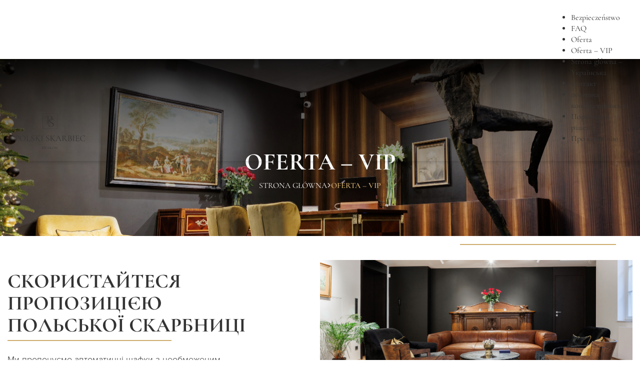

--- FILE ---
content_type: text/html; charset=UTF-8
request_url: https://polskiskarbiec.pl/uk/oferta-vip-ua/
body_size: 11813
content:
<!DOCTYPE html>
<!--[if lt IE 7]>  <html class="no-js lt-ie9 lt-ie8 lt-ie7" lang="uk"> <![endif]-->
<!--[if IE 7]>     <html class="no-js lt-ie9 lt-ie8" lang="uk"> <![endif]-->
<!--[if IE 8]>     <html class="no-js lt-ie9" lang="uk"> <![endif]-->
<!--[if gt IE 8]><!--> <html lang="uk"> <!--<![endif]-->
    <head>
        <meta charset="UTF-8">
        <meta http-equiv="X-UA-Compatible" content="IE=edge">
        <meta name="viewport" content="width=device-width">

        <link rel="profile" href="http://gmpg.org/xfn/11">
        <link rel="pingback" href="https://polskiskarbiec.pl/xmlrpc.php">
		 <link rel="stylesheet" href="/wp-content/themes/bootstrap-basic/css5.3.0/bootstrap.min.css">
        <!--wordpress head-->
        <meta name='robots' content='index, follow, max-image-preview:large, max-snippet:-1, max-video-preview:-1' />
<script id="cookieyes" type="text/javascript" src="https://cdn-cookieyes.com/client_data/22032cdf2cd3c909ccd0451f/script.js"></script><link rel="alternate" href="https://polskiskarbiec.pl/oferta-vip-klienci-vip-w-polskim-skarbcu/" hreflang="pl" />
<link rel="alternate" href="https://polskiskarbiec.pl/uk/oferta-vip-ua/" hreflang="uk" />

	<!-- This site is optimized with the Yoast SEO plugin v22.1 - https://yoast.com/wordpress/plugins/seo/ -->
	<title>Oferta - VIP - Polski Skarbiec</title>
	<link rel="canonical" href="https://polskiskarbiec.pl/uk/oferta-vip-ua/" />
	<meta property="og:locale" content="uk_UA" />
	<meta property="og:locale:alternate" content="pl_PL" />
	<meta property="og:type" content="article" />
	<meta property="og:title" content="Oferta - VIP - Polski Skarbiec" />
	<meta property="og:url" content="https://polskiskarbiec.pl/uk/oferta-vip-ua/" />
	<meta property="og:site_name" content="Polski Skarbiec" />
	<meta property="article:publisher" content="https://www.facebook.com/polski.skarbiec" />
	<meta property="article:modified_time" content="2024-04-05T14:25:24+00:00" />
	<meta property="og:image" content="https://polskiskarbiec.pl/wp-content/uploads/2024/02/PWIL2134g-scaled.jpg" />
	<meta property="og:image:width" content="2560" />
	<meta property="og:image:height" content="1707" />
	<meta property="og:image:type" content="image/jpeg" />
	<meta name="twitter:card" content="summary_large_image" />
	<meta name="twitter:label1" content="Прибл. час читання" />
	<meta name="twitter:data1" content="4 хвилини" />
	<script type="application/ld+json" class="yoast-schema-graph">{"@context":"https://schema.org","@graph":[{"@type":"WebPage","@id":"https://polskiskarbiec.pl/uk/oferta-vip-ua/","url":"https://polskiskarbiec.pl/uk/oferta-vip-ua/","name":"Oferta - VIP - Polski Skarbiec","isPartOf":{"@id":"https://polskiskarbiec.pl/uk/strona-glowna-%d1%83%d0%ba%d1%80%d0%b0%d1%97%d0%bd%d1%81%d1%8c%d0%ba%d0%b0/#website"},"primaryImageOfPage":{"@id":"https://polskiskarbiec.pl/uk/oferta-vip-ua/#primaryimage"},"image":{"@id":"https://polskiskarbiec.pl/uk/oferta-vip-ua/#primaryimage"},"thumbnailUrl":"https://polskiskarbiec.pl/wp-content/uploads/2024/02/PWIL2134g-scaled.jpg","datePublished":"2024-03-28T09:12:20+00:00","dateModified":"2024-04-05T14:25:24+00:00","breadcrumb":{"@id":"https://polskiskarbiec.pl/uk/oferta-vip-ua/#breadcrumb"},"inLanguage":"uk","potentialAction":[{"@type":"ReadAction","target":["https://polskiskarbiec.pl/uk/oferta-vip-ua/"]}]},{"@type":"ImageObject","inLanguage":"uk","@id":"https://polskiskarbiec.pl/uk/oferta-vip-ua/#primaryimage","url":"https://polskiskarbiec.pl/wp-content/uploads/2024/02/PWIL2134g-scaled.jpg","contentUrl":"https://polskiskarbiec.pl/wp-content/uploads/2024/02/PWIL2134g-scaled.jpg","width":2560,"height":1707,"caption":"kraków prywatny skarbiec"},{"@type":"BreadcrumbList","@id":"https://polskiskarbiec.pl/uk/oferta-vip-ua/#breadcrumb","itemListElement":[{"@type":"ListItem","position":1,"name":"Strona główna","item":"https://polskiskarbiec.pl/uk/strona-glowna-%d1%83%d0%ba%d1%80%d0%b0%d1%97%d0%bd%d1%81%d1%8c%d0%ba%d0%b0/"},{"@type":"ListItem","position":2,"name":"Oferta &#8211; VIP"}]},{"@type":"WebSite","@id":"https://polskiskarbiec.pl/uk/strona-glowna-%d1%83%d0%ba%d1%80%d0%b0%d1%97%d0%bd%d1%81%d1%8c%d0%ba%d0%b0/#website","url":"https://polskiskarbiec.pl/uk/strona-glowna-%d1%83%d0%ba%d1%80%d0%b0%d1%97%d0%bd%d1%81%d1%8c%d0%ba%d0%b0/","name":"Polski Skarbiec","description":"","publisher":{"@id":"https://polskiskarbiec.pl/uk/strona-glowna-%d1%83%d0%ba%d1%80%d0%b0%d1%97%d0%bd%d1%81%d1%8c%d0%ba%d0%b0/#organization"},"potentialAction":[{"@type":"SearchAction","target":{"@type":"EntryPoint","urlTemplate":"https://polskiskarbiec.pl/uk/strona-glowna-%d1%83%d0%ba%d1%80%d0%b0%d1%97%d0%bd%d1%81%d1%8c%d0%ba%d0%b0/?s={search_term_string}"},"query-input":"required name=search_term_string"}],"inLanguage":"uk"},{"@type":"Organization","@id":"https://polskiskarbiec.pl/uk/strona-glowna-%d1%83%d0%ba%d1%80%d0%b0%d1%97%d0%bd%d1%81%d1%8c%d0%ba%d0%b0/#organization","name":"Polski Skarbiec","url":"https://polskiskarbiec.pl/uk/strona-glowna-%d1%83%d0%ba%d1%80%d0%b0%d1%97%d0%bd%d1%81%d1%8c%d0%ba%d0%b0/","logo":{"@type":"ImageObject","inLanguage":"uk","@id":"https://polskiskarbiec.pl/uk/strona-glowna-%d1%83%d0%ba%d1%80%d0%b0%d1%97%d0%bd%d1%81%d1%8c%d0%ba%d0%b0/#/schema/logo/image/","url":"https://polskiskarbiec.pl/wp-content/uploads/2024/01/cropped-PS-favicon-1.png","contentUrl":"https://polskiskarbiec.pl/wp-content/uploads/2024/01/cropped-PS-favicon-1.png","width":512,"height":512,"caption":"Polski Skarbiec"},"image":{"@id":"https://polskiskarbiec.pl/uk/strona-glowna-%d1%83%d0%ba%d1%80%d0%b0%d1%97%d0%bd%d1%81%d1%8c%d0%ba%d0%b0/#/schema/logo/image/"},"sameAs":["https://www.facebook.com/polski.skarbiec","https://www.instagram.com/polski.skarbiec/"]}]}</script>
	<!-- / Yoast SEO plugin. -->


<link rel="amphtml" href="https://polskiskarbiec.pl/uk/oferta-vip-ua/amp/" /><meta name="generator" content="AMP for WP 1.0.95"/><link rel='stylesheet' id='wp-block-library-css' href='https://polskiskarbiec.pl/wp-includes/css/dist/block-library/style.min.css?ver=6.4.7' type='text/css' media='all' />
<style id='wp-block-library-theme-inline-css' type='text/css'>
.wp-block-audio figcaption{color:#555;font-size:13px;text-align:center}.is-dark-theme .wp-block-audio figcaption{color:hsla(0,0%,100%,.65)}.wp-block-audio{margin:0 0 1em}.wp-block-code{border:1px solid #ccc;border-radius:4px;font-family:Menlo,Consolas,monaco,monospace;padding:.8em 1em}.wp-block-embed figcaption{color:#555;font-size:13px;text-align:center}.is-dark-theme .wp-block-embed figcaption{color:hsla(0,0%,100%,.65)}.wp-block-embed{margin:0 0 1em}.blocks-gallery-caption{color:#555;font-size:13px;text-align:center}.is-dark-theme .blocks-gallery-caption{color:hsla(0,0%,100%,.65)}.wp-block-image figcaption{color:#555;font-size:13px;text-align:center}.is-dark-theme .wp-block-image figcaption{color:hsla(0,0%,100%,.65)}.wp-block-image{margin:0 0 1em}.wp-block-pullquote{border-bottom:4px solid;border-top:4px solid;color:currentColor;margin-bottom:1.75em}.wp-block-pullquote cite,.wp-block-pullquote footer,.wp-block-pullquote__citation{color:currentColor;font-size:.8125em;font-style:normal;text-transform:uppercase}.wp-block-quote{border-left:.25em solid;margin:0 0 1.75em;padding-left:1em}.wp-block-quote cite,.wp-block-quote footer{color:currentColor;font-size:.8125em;font-style:normal;position:relative}.wp-block-quote.has-text-align-right{border-left:none;border-right:.25em solid;padding-left:0;padding-right:1em}.wp-block-quote.has-text-align-center{border:none;padding-left:0}.wp-block-quote.is-large,.wp-block-quote.is-style-large,.wp-block-quote.is-style-plain{border:none}.wp-block-search .wp-block-search__label{font-weight:700}.wp-block-search__button{border:1px solid #ccc;padding:.375em .625em}:where(.wp-block-group.has-background){padding:1.25em 2.375em}.wp-block-separator.has-css-opacity{opacity:.4}.wp-block-separator{border:none;border-bottom:2px solid;margin-left:auto;margin-right:auto}.wp-block-separator.has-alpha-channel-opacity{opacity:1}.wp-block-separator:not(.is-style-wide):not(.is-style-dots){width:100px}.wp-block-separator.has-background:not(.is-style-dots){border-bottom:none;height:1px}.wp-block-separator.has-background:not(.is-style-wide):not(.is-style-dots){height:2px}.wp-block-table{margin:0 0 1em}.wp-block-table td,.wp-block-table th{word-break:normal}.wp-block-table figcaption{color:#555;font-size:13px;text-align:center}.is-dark-theme .wp-block-table figcaption{color:hsla(0,0%,100%,.65)}.wp-block-video figcaption{color:#555;font-size:13px;text-align:center}.is-dark-theme .wp-block-video figcaption{color:hsla(0,0%,100%,.65)}.wp-block-video{margin:0 0 1em}.wp-block-template-part.has-background{margin-bottom:0;margin-top:0;padding:1.25em 2.375em}
</style>
<style id='classic-theme-styles-inline-css' type='text/css'>
/*! This file is auto-generated */
.wp-block-button__link{color:#fff;background-color:#32373c;border-radius:9999px;box-shadow:none;text-decoration:none;padding:calc(.667em + 2px) calc(1.333em + 2px);font-size:1.125em}.wp-block-file__button{background:#32373c;color:#fff;text-decoration:none}
</style>
<style id='global-styles-inline-css' type='text/css'>
body{--wp--preset--color--black: #000000;--wp--preset--color--cyan-bluish-gray: #abb8c3;--wp--preset--color--white: #ffffff;--wp--preset--color--pale-pink: #f78da7;--wp--preset--color--vivid-red: #cf2e2e;--wp--preset--color--luminous-vivid-orange: #ff6900;--wp--preset--color--luminous-vivid-amber: #fcb900;--wp--preset--color--light-green-cyan: #7bdcb5;--wp--preset--color--vivid-green-cyan: #00d084;--wp--preset--color--pale-cyan-blue: #8ed1fc;--wp--preset--color--vivid-cyan-blue: #0693e3;--wp--preset--color--vivid-purple: #9b51e0;--wp--preset--gradient--vivid-cyan-blue-to-vivid-purple: linear-gradient(135deg,rgba(6,147,227,1) 0%,rgb(155,81,224) 100%);--wp--preset--gradient--light-green-cyan-to-vivid-green-cyan: linear-gradient(135deg,rgb(122,220,180) 0%,rgb(0,208,130) 100%);--wp--preset--gradient--luminous-vivid-amber-to-luminous-vivid-orange: linear-gradient(135deg,rgba(252,185,0,1) 0%,rgba(255,105,0,1) 100%);--wp--preset--gradient--luminous-vivid-orange-to-vivid-red: linear-gradient(135deg,rgba(255,105,0,1) 0%,rgb(207,46,46) 100%);--wp--preset--gradient--very-light-gray-to-cyan-bluish-gray: linear-gradient(135deg,rgb(238,238,238) 0%,rgb(169,184,195) 100%);--wp--preset--gradient--cool-to-warm-spectrum: linear-gradient(135deg,rgb(74,234,220) 0%,rgb(151,120,209) 20%,rgb(207,42,186) 40%,rgb(238,44,130) 60%,rgb(251,105,98) 80%,rgb(254,248,76) 100%);--wp--preset--gradient--blush-light-purple: linear-gradient(135deg,rgb(255,206,236) 0%,rgb(152,150,240) 100%);--wp--preset--gradient--blush-bordeaux: linear-gradient(135deg,rgb(254,205,165) 0%,rgb(254,45,45) 50%,rgb(107,0,62) 100%);--wp--preset--gradient--luminous-dusk: linear-gradient(135deg,rgb(255,203,112) 0%,rgb(199,81,192) 50%,rgb(65,88,208) 100%);--wp--preset--gradient--pale-ocean: linear-gradient(135deg,rgb(255,245,203) 0%,rgb(182,227,212) 50%,rgb(51,167,181) 100%);--wp--preset--gradient--electric-grass: linear-gradient(135deg,rgb(202,248,128) 0%,rgb(113,206,126) 100%);--wp--preset--gradient--midnight: linear-gradient(135deg,rgb(2,3,129) 0%,rgb(40,116,252) 100%);--wp--preset--font-size--small: 13px;--wp--preset--font-size--medium: 20px;--wp--preset--font-size--large: 36px;--wp--preset--font-size--x-large: 42px;--wp--preset--spacing--20: 0.44rem;--wp--preset--spacing--30: 0.67rem;--wp--preset--spacing--40: 1rem;--wp--preset--spacing--50: 1.5rem;--wp--preset--spacing--60: 2.25rem;--wp--preset--spacing--70: 3.38rem;--wp--preset--spacing--80: 5.06rem;--wp--preset--shadow--natural: 6px 6px 9px rgba(0, 0, 0, 0.2);--wp--preset--shadow--deep: 12px 12px 50px rgba(0, 0, 0, 0.4);--wp--preset--shadow--sharp: 6px 6px 0px rgba(0, 0, 0, 0.2);--wp--preset--shadow--outlined: 6px 6px 0px -3px rgba(255, 255, 255, 1), 6px 6px rgba(0, 0, 0, 1);--wp--preset--shadow--crisp: 6px 6px 0px rgba(0, 0, 0, 1);}:where(.is-layout-flex){gap: 0.5em;}:where(.is-layout-grid){gap: 0.5em;}body .is-layout-flow > .alignleft{float: left;margin-inline-start: 0;margin-inline-end: 2em;}body .is-layout-flow > .alignright{float: right;margin-inline-start: 2em;margin-inline-end: 0;}body .is-layout-flow > .aligncenter{margin-left: auto !important;margin-right: auto !important;}body .is-layout-constrained > .alignleft{float: left;margin-inline-start: 0;margin-inline-end: 2em;}body .is-layout-constrained > .alignright{float: right;margin-inline-start: 2em;margin-inline-end: 0;}body .is-layout-constrained > .aligncenter{margin-left: auto !important;margin-right: auto !important;}body .is-layout-constrained > :where(:not(.alignleft):not(.alignright):not(.alignfull)){max-width: var(--wp--style--global--content-size);margin-left: auto !important;margin-right: auto !important;}body .is-layout-constrained > .alignwide{max-width: var(--wp--style--global--wide-size);}body .is-layout-flex{display: flex;}body .is-layout-flex{flex-wrap: wrap;align-items: center;}body .is-layout-flex > *{margin: 0;}body .is-layout-grid{display: grid;}body .is-layout-grid > *{margin: 0;}:where(.wp-block-columns.is-layout-flex){gap: 2em;}:where(.wp-block-columns.is-layout-grid){gap: 2em;}:where(.wp-block-post-template.is-layout-flex){gap: 1.25em;}:where(.wp-block-post-template.is-layout-grid){gap: 1.25em;}.has-black-color{color: var(--wp--preset--color--black) !important;}.has-cyan-bluish-gray-color{color: var(--wp--preset--color--cyan-bluish-gray) !important;}.has-white-color{color: var(--wp--preset--color--white) !important;}.has-pale-pink-color{color: var(--wp--preset--color--pale-pink) !important;}.has-vivid-red-color{color: var(--wp--preset--color--vivid-red) !important;}.has-luminous-vivid-orange-color{color: var(--wp--preset--color--luminous-vivid-orange) !important;}.has-luminous-vivid-amber-color{color: var(--wp--preset--color--luminous-vivid-amber) !important;}.has-light-green-cyan-color{color: var(--wp--preset--color--light-green-cyan) !important;}.has-vivid-green-cyan-color{color: var(--wp--preset--color--vivid-green-cyan) !important;}.has-pale-cyan-blue-color{color: var(--wp--preset--color--pale-cyan-blue) !important;}.has-vivid-cyan-blue-color{color: var(--wp--preset--color--vivid-cyan-blue) !important;}.has-vivid-purple-color{color: var(--wp--preset--color--vivid-purple) !important;}.has-black-background-color{background-color: var(--wp--preset--color--black) !important;}.has-cyan-bluish-gray-background-color{background-color: var(--wp--preset--color--cyan-bluish-gray) !important;}.has-white-background-color{background-color: var(--wp--preset--color--white) !important;}.has-pale-pink-background-color{background-color: var(--wp--preset--color--pale-pink) !important;}.has-vivid-red-background-color{background-color: var(--wp--preset--color--vivid-red) !important;}.has-luminous-vivid-orange-background-color{background-color: var(--wp--preset--color--luminous-vivid-orange) !important;}.has-luminous-vivid-amber-background-color{background-color: var(--wp--preset--color--luminous-vivid-amber) !important;}.has-light-green-cyan-background-color{background-color: var(--wp--preset--color--light-green-cyan) !important;}.has-vivid-green-cyan-background-color{background-color: var(--wp--preset--color--vivid-green-cyan) !important;}.has-pale-cyan-blue-background-color{background-color: var(--wp--preset--color--pale-cyan-blue) !important;}.has-vivid-cyan-blue-background-color{background-color: var(--wp--preset--color--vivid-cyan-blue) !important;}.has-vivid-purple-background-color{background-color: var(--wp--preset--color--vivid-purple) !important;}.has-black-border-color{border-color: var(--wp--preset--color--black) !important;}.has-cyan-bluish-gray-border-color{border-color: var(--wp--preset--color--cyan-bluish-gray) !important;}.has-white-border-color{border-color: var(--wp--preset--color--white) !important;}.has-pale-pink-border-color{border-color: var(--wp--preset--color--pale-pink) !important;}.has-vivid-red-border-color{border-color: var(--wp--preset--color--vivid-red) !important;}.has-luminous-vivid-orange-border-color{border-color: var(--wp--preset--color--luminous-vivid-orange) !important;}.has-luminous-vivid-amber-border-color{border-color: var(--wp--preset--color--luminous-vivid-amber) !important;}.has-light-green-cyan-border-color{border-color: var(--wp--preset--color--light-green-cyan) !important;}.has-vivid-green-cyan-border-color{border-color: var(--wp--preset--color--vivid-green-cyan) !important;}.has-pale-cyan-blue-border-color{border-color: var(--wp--preset--color--pale-cyan-blue) !important;}.has-vivid-cyan-blue-border-color{border-color: var(--wp--preset--color--vivid-cyan-blue) !important;}.has-vivid-purple-border-color{border-color: var(--wp--preset--color--vivid-purple) !important;}.has-vivid-cyan-blue-to-vivid-purple-gradient-background{background: var(--wp--preset--gradient--vivid-cyan-blue-to-vivid-purple) !important;}.has-light-green-cyan-to-vivid-green-cyan-gradient-background{background: var(--wp--preset--gradient--light-green-cyan-to-vivid-green-cyan) !important;}.has-luminous-vivid-amber-to-luminous-vivid-orange-gradient-background{background: var(--wp--preset--gradient--luminous-vivid-amber-to-luminous-vivid-orange) !important;}.has-luminous-vivid-orange-to-vivid-red-gradient-background{background: var(--wp--preset--gradient--luminous-vivid-orange-to-vivid-red) !important;}.has-very-light-gray-to-cyan-bluish-gray-gradient-background{background: var(--wp--preset--gradient--very-light-gray-to-cyan-bluish-gray) !important;}.has-cool-to-warm-spectrum-gradient-background{background: var(--wp--preset--gradient--cool-to-warm-spectrum) !important;}.has-blush-light-purple-gradient-background{background: var(--wp--preset--gradient--blush-light-purple) !important;}.has-blush-bordeaux-gradient-background{background: var(--wp--preset--gradient--blush-bordeaux) !important;}.has-luminous-dusk-gradient-background{background: var(--wp--preset--gradient--luminous-dusk) !important;}.has-pale-ocean-gradient-background{background: var(--wp--preset--gradient--pale-ocean) !important;}.has-electric-grass-gradient-background{background: var(--wp--preset--gradient--electric-grass) !important;}.has-midnight-gradient-background{background: var(--wp--preset--gradient--midnight) !important;}.has-small-font-size{font-size: var(--wp--preset--font-size--small) !important;}.has-medium-font-size{font-size: var(--wp--preset--font-size--medium) !important;}.has-large-font-size{font-size: var(--wp--preset--font-size--large) !important;}.has-x-large-font-size{font-size: var(--wp--preset--font-size--x-large) !important;}
.wp-block-navigation a:where(:not(.wp-element-button)){color: inherit;}
:where(.wp-block-post-template.is-layout-flex){gap: 1.25em;}:where(.wp-block-post-template.is-layout-grid){gap: 1.25em;}
:where(.wp-block-columns.is-layout-flex){gap: 2em;}:where(.wp-block-columns.is-layout-grid){gap: 2em;}
.wp-block-pullquote{font-size: 1.5em;line-height: 1.6;}
</style>
<link rel='stylesheet' id='contact-form-7-css' href='https://polskiskarbiec.pl/wp-content/plugins/contact-form-7/includes/css/styles.css?ver=5.8.7' type='text/css' media='all' />
<link rel='stylesheet' id='woocommerce-layout-css' href='https://polskiskarbiec.pl/wp-content/plugins/woocommerce/assets/css/woocommerce-layout.css?ver=8.9.4' type='text/css' media='all' />
<link rel='stylesheet' id='woocommerce-smallscreen-css' href='https://polskiskarbiec.pl/wp-content/plugins/woocommerce/assets/css/woocommerce-smallscreen.css?ver=8.9.4' type='text/css' media='only screen and (max-width: 768px)' />
<link rel='stylesheet' id='woocommerce-general-css' href='https://polskiskarbiec.pl/wp-content/plugins/woocommerce/assets/css/woocommerce.css?ver=8.9.4' type='text/css' media='all' />
<style id='woocommerce-inline-inline-css' type='text/css'>
.woocommerce form .form-row .required { visibility: visible; }
</style>
<link rel='stylesheet' id='fpf_front-css' href='https://polskiskarbiec.pl/wp-content/plugins/flexible-product-fields/assets/css/front.min.css?ver=1.7.1.69' type='text/css' media='all' />
<link rel='stylesheet' id='megamenu-css' href='https://polskiskarbiec.pl/wp-content/uploads/maxmegamenu/style_uk.css?ver=e3388a' type='text/css' media='all' />
<link rel='stylesheet' id='dashicons-css' href='https://polskiskarbiec.pl/wp-includes/css/dashicons.min.css?ver=6.4.7' type='text/css' media='all' />
<link rel='stylesheet' id='bootstrap-style-css' href='https://polskiskarbiec.pl/wp-content/themes/bootstrap-basic/css/bootstrap.min.css?ver=3.4.1' type='text/css' media='all' />
<link rel='stylesheet' id='bootstrap-theme-style-css' href='https://polskiskarbiec.pl/wp-content/themes/bootstrap-basic/css/bootstrap-theme.min.css?ver=3.4.1' type='text/css' media='all' />
<link rel='stylesheet' id='fontawesome-style-css' href='https://polskiskarbiec.pl/wp-content/themes/bootstrap-basic/css/font-awesome.min.css?ver=4.7.0' type='text/css' media='all' />
<link rel='stylesheet' id='main-style-css' href='https://polskiskarbiec.pl/wp-content/themes/bootstrap-basic/css/main.css?ver=1.3.6' type='text/css' media='all' />
<link rel='stylesheet' id='bootstrap-basic-style-css' href='https://polskiskarbiec.pl/wp-content/themes/bootstrap-basic/style.css?ver=1.3.6' type='text/css' media='all' />
<link rel='stylesheet' id='js_composer_front-css' href='//polskiskarbiec.pl/wp-content/uploads/js_composer/js_composer_front_custom.css?ver=6.13.0' type='text/css' media='all' />
<!--n2css--><script type="text/javascript" src="https://polskiskarbiec.pl/wp-includes/js/jquery/jquery.min.js?ver=3.7.1" id="jquery-core-js"></script>
<script type="text/javascript" src="https://polskiskarbiec.pl/wp-includes/js/jquery/jquery-migrate.min.js?ver=3.4.1" id="jquery-migrate-js"></script>
<script type="text/javascript" src="https://polskiskarbiec.pl/wp-content/plugins/woocommerce/assets/js/jquery-blockui/jquery.blockUI.min.js?ver=2.7.0-wc.8.9.4" id="jquery-blockui-js" defer="defer" data-wp-strategy="defer"></script>
<script type="text/javascript" src="https://polskiskarbiec.pl/wp-content/plugins/woocommerce/assets/js/js-cookie/js.cookie.min.js?ver=2.1.4-wc.8.9.4" id="js-cookie-js" defer="defer" data-wp-strategy="defer"></script>
<script type="text/javascript" id="woocommerce-js-extra">
/* <![CDATA[ */
var woocommerce_params = {"ajax_url":"\/wp-admin\/admin-ajax.php","wc_ajax_url":"\/?wc-ajax=%%endpoint%%"};
/* ]]> */
</script>
<script type="text/javascript" src="https://polskiskarbiec.pl/wp-content/plugins/woocommerce/assets/js/frontend/woocommerce.min.js?ver=8.9.4" id="woocommerce-js" defer="defer" data-wp-strategy="defer"></script>
<link rel="EditURI" type="application/rsd+xml" title="RSD" href="https://polskiskarbiec.pl/xmlrpc.php?rsd" />
<link rel='shortlink' href='https://polskiskarbiec.pl/?p=935' />
<link rel="alternate" type="application/json+oembed" href="https://polskiskarbiec.pl/wp-json/oembed/1.0/embed?url=https%3A%2F%2Fpolskiskarbiec.pl%2Fuk%2Foferta-vip-ua%2F" />
<link rel="alternate" type="text/xml+oembed" href="https://polskiskarbiec.pl/wp-json/oembed/1.0/embed?url=https%3A%2F%2Fpolskiskarbiec.pl%2Fuk%2Foferta-vip-ua%2F&#038;format=xml" />
		<script>
			document.documentElement.className = document.documentElement.className.replace( 'no-js', 'js' );
		</script>
				<style>
			.no-js img.lazyload { display: none; }
			figure.wp-block-image img.lazyloading { min-width: 150px; }
							.lazyload, .lazyloading { opacity: 0; }
				.lazyloaded {
					opacity: 1;
					transition: opacity 400ms;
					transition-delay: 0ms;
				}
					</style>
			<noscript><style>.woocommerce-product-gallery{ opacity: 1 !important; }</style></noscript>
	<meta name="generator" content="Powered by WPBakery Page Builder - drag and drop page builder for WordPress."/>
<link rel="icon" href="https://polskiskarbiec.pl/wp-content/uploads/2024/01/cropped-PS-favicon-3-1-32x32.png" sizes="32x32" />
<link rel="icon" href="https://polskiskarbiec.pl/wp-content/uploads/2024/01/cropped-PS-favicon-3-1-192x192.png" sizes="192x192" />
<link rel="apple-touch-icon" href="https://polskiskarbiec.pl/wp-content/uploads/2024/01/cropped-PS-favicon-3-1-180x180.png" />
<meta name="msapplication-TileImage" content="https://polskiskarbiec.pl/wp-content/uploads/2024/01/cropped-PS-favicon-3-1-270x270.png" />
<style type="text/css" data-type="vc_shortcodes-custom-css">.vc_custom_1706787300944{margin-bottom: 5em !important;}.vc_custom_1706787300944{margin-bottom: 5em !important;}.vc_custom_1706787300944{margin-bottom: 5em !important;}.vc_custom_1706787300944{margin-bottom: 5em !important;}.vc_custom_1706787300944{margin-bottom: 5em !important;}.vc_custom_1712313635316{margin-right: 1em !important;}</style><noscript><style> .wpb_animate_when_almost_visible { opacity: 1; }</style></noscript><style type="text/css">/** Mega Menu CSS: fs **/</style>
        <link rel="stylesheet" href="/wp-content/themes/bootstrap-basic/scss/style.css?ver=1.1">
        <link rel="stylesheet" href="/wp-content/themes/brand-new-brand-assets/font-awesome-pro-main/fontawesome-pro-6.5.1-web/css/all.min.css">
        <meta name="facebook-domain-verification" content="6wszqe4xlydm8h0h60qaa1rgwqyg4f" />
<!-- Meta Pixel Code -->
<script>
!function(f,b,e,v,n,t,s)
{if(f.fbq)return;n=f.fbq=function(){n.callMethod?
n.callMethod.apply(n,arguments):n.queue.push(arguments)};
if(!f._fbq)f._fbq=n;n.push=n;n.loaded=!0;n.version='2.0';
n.queue=[];t=b.createElement(e);t.async=!0;
t.src=v;s=b.getElementsByTagName(e)[0];
s.parentNode.insertBefore(t,s)}(window, document,'script',
'https://connect.facebook.net/en_US/fbevents.js');
fbq('init', '7875454142511487');
fbq('track', 'PageView');
</script>
<noscript><img height="1" width="1" style="display:none"
src="https://www.facebook.com/tr?id=7875454142511487&ev=PageView&noscript=1"
/></noscript>
<!-- End Meta Pixel Code -->
<!-- Google Tag Manager -->
<script>(function(w,d,s,l,i){w[l]=w[l]||[];w[l].push({'gtm.start':
new Date().getTime(),event:'gtm.js'});var f=d.getElementsByTagName(s)[0],
j=d.createElement(s),dl=l!='dataLayer'?'&l='+l:'';j.async=true;j.src=
'https://www.googletagmanager.com/gtm.js?id='+i+dl;f.parentNode.insertBefore(j,f);
})(window,document,'script','dataLayer','GTM-5ZJ7DPR4');</script>
<!-- End Google Tag Manager -->
    </head>
    <body class="page-template-default page page-id-935 wp-embed-responsive theme-bootstrap-basic woocommerce-no-js mega-menu-primary wpb-js-composer js-comp-ver-6.13.0 vc_responsive">
         
        
<!-- Google Tag Manager (noscript) -->
<noscript><iframe 
height="0" width="0" style="display:none;visibility:hidden" data-src="https://www.googletagmanager.com/ns.html?id=GTM-5ZJ7DPR4" class="lazyload" src="[data-uri]"></iframe></noscript>
<!-- End Google Tag Manager (noscript) -->

        
        
        <div class="page-container">
             
            <header role="banner" class="main-header">
				<div class="container header-container d-flex justify-content-between align-items-center align-items-lg-end py-2 py-md-4">
                    <div class="d-flex justify-content-between site-branding px-15">
                        <div class="site-title">
                            <a href="/" class="logo white-logo"><img  alt="logo" data-src="https://polskiskarbiec.pl/wp-content/uploads/2024/01/logo.svg" class="lazyload" src="[data-uri]"><noscript><img  alt="logo" data-src="https://polskiskarbiec.pl/wp-content/uploads/2024/01/logo.svg" class="lazyload" src="[data-uri]"><noscript><img src="https://polskiskarbiec.pl/wp-content/uploads/2024/01/logo.svg" alt="logo"></noscript></noscript></a>
                            <a href="/" class="logo black-logo"><img  alt="logo" data-src="https://polskiskarbiec.pl/wp-content/uploads/2024/01/logo_black-1.svg" class="lazyload" src="[data-uri]"><noscript><img  alt="logo" data-src="https://polskiskarbiec.pl/wp-content/uploads/2024/01/logo_black-1.svg" class="lazyload" src="[data-uri]"><noscript><img src="https://polskiskarbiec.pl/wp-content/uploads/2024/01/logo_black-1.svg" alt="logo"></noscript></noscript></a>
                        </div>
                    </div><!--.site-branding-->
                    <div class="row main-navigation px-15-m w-100">
                        <div class="col-md-12">
                            <nav class="navbar-default" role="navigation">                      
                                                            </nav>
                        </div>
                    </div><!--.main-navigation-->
                    <div class="page-header-top-right">
                         <div class="nav"><ul>
<li class="page_item page-item-272"><a href="https://polskiskarbiec.pl/uk/bezpieczenstwo-ua/">Bezpieczeństwo</a></li>
<li class="page_item page-item-276"><a href="https://polskiskarbiec.pl/uk/faq-ua/">FAQ</a></li>
<li class="page_item page-item-270"><a href="https://polskiskarbiec.pl/uk/oferta-ua/">Oferta</a></li>
<li class="page_item page-item-935 current_page_item"><a href="https://polskiskarbiec.pl/uk/oferta-vip-ua/" aria-current="page">Oferta &#8211; VIP</a></li>
<li class="page_item page-item-918"><a href="https://polskiskarbiec.pl/uk/strona-glowna-%d1%83%d0%ba%d1%80%d0%b0%d1%97%d0%bd%d1%81%d1%8c%d0%ba%d0%b0/">Strona główna &#8211; Українська</a></li>
<li class="page_item page-item-1065"><a href="https://polskiskarbiec.pl/uk/kontakt-ua/">контакт</a></li>
<li class="page_item page-item-3"><a href="https://polskiskarbiec.pl/uk/polityka-prywatnosci/">політика конфіденційності</a></li>
<li class="page_item page-item-1072"><a href="https://polskiskarbiec.pl/uk/%d0%bf%d0%be%d1%80%d1%96%d0%b2%d0%bd%d1%8f%d0%bd%d0%bd%d1%8f-%d1%80%d1%96%d1%88%d0%b5%d0%bd%d1%8c/">Порівняння рішень</a></li>
<li class="page_item page-item-1032"><a href="https://polskiskarbiec.pl/uk/o-firmie-2/">Про компанію</a></li>
</ul></div>
                    </div>
				</div>
<!-- ----------------- sticky div ------------- -->
				<div id="header-sticky-container-id" class="header-sticky-container hidden">
					<div class="container header-container d-flex justify-content-between align-items-lg-end py-2 py-md-4">
                        <div class="d-flex justify-content-between site-branding px-15">
                            <div class="site-title">
                                <a href="/"><img  alt="logo" data-src="https://polskiskarbiec.pl/wp-content/uploads/2024/01/logo_black-1.svg" class="lazyload" src="[data-uri]"><noscript><img  alt="logo" data-src="https://polskiskarbiec.pl/wp-content/uploads/2024/01/logo_black-1.svg" class="lazyload" src="[data-uri]"><noscript><img src="https://polskiskarbiec.pl/wp-content/uploads/2024/01/logo_black-1.svg" alt="logo"></noscript></noscript></a>
                            </div>
                        </div><!--.site-branding-->
                        <div class="row main-navigation px-15-m w-100">
                            <div class="col-md-12">
                                <nav class="navbar-default" role="navigation">
                                         
                                </nav>
                            </div>
                        </div><!--.main-navigation-->
                        <div class="page-header-top-right">
                                <div class="nav"><ul>
<li class="page_item page-item-272"><a href="https://polskiskarbiec.pl/uk/bezpieczenstwo-ua/">Bezpieczeństwo</a></li>
<li class="page_item page-item-276"><a href="https://polskiskarbiec.pl/uk/faq-ua/">FAQ</a></li>
<li class="page_item page-item-270"><a href="https://polskiskarbiec.pl/uk/oferta-ua/">Oferta</a></li>
<li class="page_item page-item-935 current_page_item"><a href="https://polskiskarbiec.pl/uk/oferta-vip-ua/" aria-current="page">Oferta &#8211; VIP</a></li>
<li class="page_item page-item-918"><a href="https://polskiskarbiec.pl/uk/strona-glowna-%d1%83%d0%ba%d1%80%d0%b0%d1%97%d0%bd%d1%81%d1%8c%d0%ba%d0%b0/">Strona główna &#8211; Українська</a></li>
<li class="page_item page-item-1065"><a href="https://polskiskarbiec.pl/uk/kontakt-ua/">контакт</a></li>
<li class="page_item page-item-3"><a href="https://polskiskarbiec.pl/uk/polityka-prywatnosci/">політика конфіденційності</a></li>
<li class="page_item page-item-1072"><a href="https://polskiskarbiec.pl/uk/%d0%bf%d0%be%d1%80%d1%96%d0%b2%d0%bd%d1%8f%d0%bd%d0%bd%d1%8f-%d1%80%d1%96%d1%88%d0%b5%d0%bd%d1%8c/">Порівняння рішень</a></li>
<li class="page_item page-item-1032"><a href="https://polskiskarbiec.pl/uk/o-firmie-2/">Про компанію</a></li>
</ul></div>
                            </div>
                    </div>
				</div>
<!-- ----------------- sticky div end ------------- -->

            <a href="#" id="scrolltop">
                <i class="fa-solid fa-chevron-up"></i>
            </a>
            </header>
		</div>
		<div class="site-container-content-bnb">
            
            <div id="content" class="row row-with-vspace site-content"> 

				<header class="entry-header text-center text-uppercase woocommerce" style='background-image: url(https://polskiskarbiec.pl/wp-content/uploads/2024/02/PWIL2134g-scaled.jpg)'>
					<h1 class="entry-title">Oferta &#8211; VIP</h1>
					<p id="breadcrumbs"><span><span><a href="https://polskiskarbiec.pl/uk/strona-glowna-%d1%83%d0%ba%d1%80%d0%b0%d1%97%d0%bd%d1%81%d1%8c%d0%ba%d0%b0/">Strona główna</a></span> <i class="fa-solid fa-angle-right"></i> <span class="breadcrumb_last" aria-current="page">Oferta &#8211; VIP</span></span></p>				</header><!-- .entry-header -->
                <div class="col-md-12 content-area container" id="main-column">
                    <main id="main" class="site-main" role="main">
                        <article id="post-935" class="post-935 page type-page status-publish has-post-thumbnail hentry">
    <div class="entry-content">
        <section class="wpb-content-wrapper"><div data-vc-full-width="true" data-vc-full-width-init="false" data-vc-stretch-content="true" class="vc_row wpb_row vc_row-fluid vc_custom_1706787300944 vc_row-no-padding"><div class="wpb_column vc_column_container vc_col-sm-12"><div class="vc_column-inner"><div class="wpb_wrapper"><div class="vc_row wpb_row vc_inner vc_row-fluid container section-information vc_row-o-content-top vc_row-flex"><div class="wpb_column vc_column_container vc_col-sm-6"><div class="vc_column-inner"><div class="wpb_wrapper">
	<div class="wpb_text_column wpb_content_element  section-title" >
		<div class="wpb_wrapper">
			<h2>Скористайтеся пропозицією польської скарбниці</h2>

		</div>
	</div>

	<div class="wpb_text_column wpb_content_element " >
		<div class="wpb_wrapper">
			<p>Ми пропонуємо автоматичні шафки з необмеженим цілодобовим доступом у 4 різних розмірах, класичні ручні шафки (відомі зі знімальних майданчиків і банків) у 5 різних розмірах, а також золото у формі злиткових монет і злитків у різних розмірах.</p>

		</div>
	</div>
<div class="vc_btn3-container  btn-primary vc_btn3-inline vc_custom_1712313635316" ><a class="vc_general vc_btn3 vc_btn3-size-md vc_btn3-shape-square vc_btn3-style-flat vc_btn3-color-grey" href="#oferta" title="">більше</a></div><div class="vc_btn3-container  btn-secondary vc_btn3-inline" ><a class="vc_general vc_btn3 vc_btn3-size-md vc_btn3-shape-square vc_btn3-style-flat vc_btn3-color-grey" href="#formularz" title="">контакт</a></div></div></div></div><div class="wpb_column vc_column_container vc_col-sm-6"><div class="vc_column-inner"><div class="wpb_wrapper">
	<div  class="wpb_single_image wpb_content_element vc_align_left">
		
		<figure class="wpb_wrapper vc_figure">
			<div class="vc_single_image-wrapper   vc_box_border_grey"><img fetchpriority="high" decoding="async" width="710" height="330"   alt="Polski Skarbiec S.A w krakowie" title="Polski Skarbiec S.A w krakowie" data-srcset="https://polskiskarbiec.pl/wp-content/uploads/2024/03/PWIL2189g.png 710w, https://polskiskarbiec.pl/wp-content/uploads/2024/03/PWIL2189g-300x139.png 300w, https://polskiskarbiec.pl/wp-content/uploads/2024/03/PWIL2189g-600x279.png 600w"  data-src="https://polskiskarbiec.pl/wp-content/uploads/2024/03/PWIL2189g.png" data-sizes="(max-width: 710px) 100vw, 710px" class="vc_single_image-img attachment-full lazyload" src="[data-uri]" /><noscript><img fetchpriority="high" decoding="async" width="710" height="330" src="https://polskiskarbiec.pl/wp-content/uploads/2024/03/PWIL2189g.png" class="vc_single_image-img attachment-full" alt="Polski Skarbiec S.A w krakowie" title="Polski Skarbiec S.A w krakowie" srcset="https://polskiskarbiec.pl/wp-content/uploads/2024/03/PWIL2189g.png 710w, https://polskiskarbiec.pl/wp-content/uploads/2024/03/PWIL2189g-300x139.png 300w, https://polskiskarbiec.pl/wp-content/uploads/2024/03/PWIL2189g-600x279.png 600w" sizes="(max-width: 710px) 100vw, 710px" /></noscript></div>
		</figure>
	</div>
</div></div></div></div></div></div></div></div><div class="vc_row-full-width vc_clearfix"></div><div data-vc-full-width="true" data-vc-full-width-init="false" data-vc-stretch-content="true" class="vc_row wpb_row vc_row-fluid vc_custom_1706787300944 vc_row-no-padding"><div class="wpb_column vc_column_container vc_col-sm-12"><div class="vc_column-inner"><div class="wpb_wrapper"><div class="vc_row wpb_row vc_inner vc_row-fluid container section-information"><div class="wpb_column vc_column_container vc_col-sm-12"><div class="vc_column-inner"><div class="wpb_wrapper">
	<div class="wpb_text_column wpb_content_element  section-title" >
		<div class="wpb_wrapper">
			<p>БІЗНЕС-КІМНАТИ</p>

		</div>
	</div>
</div></div></div></div><div class="vc_row wpb_row vc_inner vc_row-fluid container section-information vc_row-o-content-top vc_row-flex"><div class="wpb_column vc_column_container vc_col-sm-6"><div class="vc_column-inner"><div class="wpb_wrapper">
	<div class="wpb_text_column wpb_content_element " >
		<div class="wpb_wrapper">
			<p>Оренда бізнес-кімнат в Кракові</p>
<p>У Polski Skarbiec ми пропонуємо оренду бізнес-кімнат, призначених для захисту конфіденційності наших клієнтів. Ми гарантуємо обережність і безпеку під час ключових ділових зустрічей.</p>
<p>VIP-пропозиція включає два номери, доступні клієнтам. В одному передбачено відеоспостереження, що забезпечує додаткову безпеку при здійсненні операцій з цінними речами, наприклад, ювелірними виробами. Крім того, при необхідності ми надаємо фізичну охорону, яка може перебувати в номері за бажанням клієнта, забезпечуючи додатковий рівень безпеки.</p>

		</div>
	</div>
</div></div></div><div class="wpb_column vc_column_container vc_col-sm-6"><div class="vc_column-inner"><div class="wpb_wrapper">
	<div  class="wpb_single_image wpb_content_element vc_align_left">
		
		<figure class="wpb_wrapper vc_figure">
			<div class="vc_single_image-wrapper   vc_box_border_grey"><img decoding="async" width="710" height="330"   alt="Polski Skarbiec S.A św. marka w krakowie" title="Polski Skarbiec S.A św. marka w krakowie" data-srcset="https://polskiskarbiec.pl/wp-content/uploads/2024/03/Group-545.png 710w, https://polskiskarbiec.pl/wp-content/uploads/2024/03/Group-545-300x139.png 300w, https://polskiskarbiec.pl/wp-content/uploads/2024/03/Group-545-600x279.png 600w"  data-src="https://polskiskarbiec.pl/wp-content/uploads/2024/03/Group-545.png" data-sizes="(max-width: 710px) 100vw, 710px" class="vc_single_image-img attachment-full lazyload" src="[data-uri]" /><noscript><img decoding="async" width="710" height="330" src="https://polskiskarbiec.pl/wp-content/uploads/2024/03/Group-545.png" class="vc_single_image-img attachment-full" alt="Polski Skarbiec S.A św. marka w krakowie" title="Polski Skarbiec S.A św. marka w krakowie" srcset="https://polskiskarbiec.pl/wp-content/uploads/2024/03/Group-545.png 710w, https://polskiskarbiec.pl/wp-content/uploads/2024/03/Group-545-300x139.png 300w, https://polskiskarbiec.pl/wp-content/uploads/2024/03/Group-545-600x279.png 600w" sizes="(max-width: 710px) 100vw, 710px" /></noscript></div>
		</figure>
	</div>
</div></div></div></div></div></div></div></div><div class="vc_row-full-width vc_clearfix"></div><div data-vc-full-width="true" data-vc-full-width-init="false" data-vc-stretch-content="true" class="vc_row wpb_row vc_row-fluid vc_custom_1706787300944 vc_row-no-padding"><div class="wpb_column vc_column_container vc_col-sm-12"><div class="vc_column-inner"><div class="wpb_wrapper"><div class="vc_row wpb_row vc_inner vc_row-fluid container section-information image-left vc_row-o-content-top vc_row-flex"><div class="wpb_column vc_column_container vc_col-sm-6"><div class="vc_column-inner"><div class="wpb_wrapper">
	<div  class="wpb_single_image wpb_content_element vc_align_left">
		
		<figure class="wpb_wrapper vc_figure">
			<div class="vc_single_image-wrapper   vc_box_border_grey"><img decoding="async" width="710" height="330"   alt="szyby pancerne w polskim skarbcu" title="Group 546" data-srcset="https://polskiskarbiec.pl/wp-content/uploads/2024/03/Group-546.png 710w, https://polskiskarbiec.pl/wp-content/uploads/2024/03/Group-546-300x139.png 300w, https://polskiskarbiec.pl/wp-content/uploads/2024/03/Group-546-600x279.png 600w"  data-src="https://polskiskarbiec.pl/wp-content/uploads/2024/03/Group-546.png" data-sizes="(max-width: 710px) 100vw, 710px" class="vc_single_image-img attachment-full lazyload" src="[data-uri]" /><noscript><img decoding="async" width="710" height="330" src="https://polskiskarbiec.pl/wp-content/uploads/2024/03/Group-546.png" class="vc_single_image-img attachment-full" alt="szyby pancerne w polskim skarbcu" title="Group 546" srcset="https://polskiskarbiec.pl/wp-content/uploads/2024/03/Group-546.png 710w, https://polskiskarbiec.pl/wp-content/uploads/2024/03/Group-546-300x139.png 300w, https://polskiskarbiec.pl/wp-content/uploads/2024/03/Group-546-600x279.png 600w" sizes="(max-width: 710px) 100vw, 710px" /></noscript></div>
		</figure>
	</div>
</div></div></div><div class="wpb_column vc_column_container vc_col-sm-6"><div class="vc_column-inner"><div class="wpb_wrapper">
	<div class="wpb_text_column wpb_content_element  soft-cta-left" >
		<div class="wpb_wrapper">
			<p>Конфіденційність і дискретність бізнес-кімнат</p>
<p>Кімнати оснащені броньованим склом і спеціальними шторами, які виключають ризик запису розмов ззовні будівлі. Завдяки цим рішенням ваші зустрічі проходитимуть в атмосфері повної дискретності.</p>
<p>Ціна оренди за першу годину – 200 злотих брутто, а кожна наступна – 150 злотих брутто. Присутність охоронця коштує 100 злотих за першу годину та 80 злотих за кожну наступну.<br />
Потрібна додаткова інформація? Зв&#8217;яжіться з нами за адресою: або заповніть контактну форму і ми вам передзвонимо!</p>
<p>ЗВ&#8217;ЯЖІТЬСЯ З НАМИ</p>

		</div>
	</div>
</div></div></div></div></div></div></div></div><div class="vc_row-full-width vc_clearfix"></div><div data-vc-full-width="true" data-vc-full-width-init="false" data-vc-stretch-content="true" class="vc_row wpb_row vc_row-fluid vc_custom_1706787300944 vc_row-no-padding"><div class="wpb_column vc_column_container vc_col-sm-12"><div class="vc_column-inner"><div class="wpb_wrapper"><div class="vc_row wpb_row vc_inner vc_row-fluid container section-information"><div class="wpb_column vc_column_container vc_col-sm-12"><div class="vc_column-inner"><div class="wpb_wrapper">
	<div class="wpb_text_column wpb_content_element  section-title" >
		<div class="wpb_wrapper">
			<h2>ЕКСКЛЮЗИВНE  АВТО</h2>

		</div>
	</div>
</div></div></div></div><div class="vc_row wpb_row vc_inner vc_row-fluid container section-information vc_row-o-content-top vc_row-flex"><div class="wpb_column vc_column_container vc_col-sm-6"><div class="vc_column-inner"><div class="wpb_wrapper">
	<div class="wpb_text_column wpb_content_element " >
		<div class="wpb_wrapper">
			<p>Оренда ексклюзивного автомобіля з водієм</p>
<p>Ми пропонуємо спеціальну послугу motoConcierge для клієнтів, які хочуть організувати ділову зустріч і забезпечити важливих гостей найвищим рівнем безпеки, дискретності та обслуговування.</p>
<p>Пропонуємо Вам оренду ексклюзивного лімузина Maybach, з досвідченим водієм та додатковим захистом.</p>
<p>Ми враховуємо індивідуальні потреби кожного клієнта, тому прайс-лист визначається виходячи з конкретних вимог.</p>

		</div>
	</div>
</div></div></div><div class="wpb_column vc_column_container vc_col-sm-6"><div class="vc_column-inner"><div class="wpb_wrapper">
	<div  class="wpb_single_image wpb_content_element vc_align_left">
		
		<figure class="wpb_wrapper vc_figure">
			<div class="vc_single_image-wrapper   vc_box_border_grey"><img decoding="async" width="710" height="330"   alt="najwyższy poziom bezpieczeństwa, dyskrecji oraz obsługi - limuzyna do skarbca" title="Group 547" data-srcset="https://polskiskarbiec.pl/wp-content/uploads/2024/03/Group-547.png 710w, https://polskiskarbiec.pl/wp-content/uploads/2024/03/Group-547-300x139.png 300w, https://polskiskarbiec.pl/wp-content/uploads/2024/03/Group-547-600x279.png 600w"  data-src="https://polskiskarbiec.pl/wp-content/uploads/2024/03/Group-547.png" data-sizes="(max-width: 710px) 100vw, 710px" class="vc_single_image-img attachment-full lazyload" src="[data-uri]" /><noscript><img decoding="async" width="710" height="330" src="https://polskiskarbiec.pl/wp-content/uploads/2024/03/Group-547.png" class="vc_single_image-img attachment-full" alt="najwyższy poziom bezpieczeństwa, dyskrecji oraz obsługi - limuzyna do skarbca" title="Group 547" srcset="https://polskiskarbiec.pl/wp-content/uploads/2024/03/Group-547.png 710w, https://polskiskarbiec.pl/wp-content/uploads/2024/03/Group-547-300x139.png 300w, https://polskiskarbiec.pl/wp-content/uploads/2024/03/Group-547-600x279.png 600w" sizes="(max-width: 710px) 100vw, 710px" /></noscript></div>
		</figure>
	</div>
</div></div></div></div></div></div></div></div><div class="vc_row-full-width vc_clearfix"></div><div data-vc-full-width="true" data-vc-full-width-init="false" data-vc-stretch-content="true" class="vc_row wpb_row vc_row-fluid vc_custom_1706787300944 vc_row-no-padding"><div class="wpb_column vc_column_container vc_col-sm-12"><div class="vc_column-inner"><div class="wpb_wrapper"><div class="vc_row wpb_row vc_inner vc_row-fluid container section-information image-left vc_row-o-content-top vc_row-flex"><div class="wpb_column vc_column_container vc_col-sm-6"><div class="vc_column-inner"><div class="wpb_wrapper">
	<div  class="wpb_single_image wpb_content_element vc_align_left">
		
		<figure class="wpb_wrapper vc_figure">
			<div class="vc_single_image-wrapper   vc_box_border_grey"><img decoding="async" width="710" height="330"   alt="Wynajem ekskluzywnego samochodu z kierowcą" title="Wynajem ekskluzywnego samochodu z kierowcą" data-srcset="https://polskiskarbiec.pl/wp-content/uploads/2024/03/Group-548.png 710w, https://polskiskarbiec.pl/wp-content/uploads/2024/03/Group-548-300x139.png 300w, https://polskiskarbiec.pl/wp-content/uploads/2024/03/Group-548-600x279.png 600w"  data-src="https://polskiskarbiec.pl/wp-content/uploads/2024/03/Group-548.png" data-sizes="(max-width: 710px) 100vw, 710px" class="vc_single_image-img attachment-full lazyload" src="[data-uri]" /><noscript><img decoding="async" width="710" height="330" src="https://polskiskarbiec.pl/wp-content/uploads/2024/03/Group-548.png" class="vc_single_image-img attachment-full" alt="Wynajem ekskluzywnego samochodu z kierowcą" title="Wynajem ekskluzywnego samochodu z kierowcą" srcset="https://polskiskarbiec.pl/wp-content/uploads/2024/03/Group-548.png 710w, https://polskiskarbiec.pl/wp-content/uploads/2024/03/Group-548-300x139.png 300w, https://polskiskarbiec.pl/wp-content/uploads/2024/03/Group-548-600x279.png 600w" sizes="(max-width: 710px) 100vw, 710px" /></noscript></div>
		</figure>
	</div>
</div></div></div><div class="wpb_column vc_column_container vc_col-sm-6"><div class="vc_column-inner"><div class="wpb_wrapper">
	<div class="wpb_text_column wpb_content_element  soft-cta-left" >
		<div class="wpb_wrapper">
			<p>Як правило, VIP-пропозиція починається від 550 злотих брутто за годину, включаючи автомобіль і послуги водія.</p>
<p>Зв&#8217;яжіться з нами та дізнайтеся деталі.</p>
<p>Якщо у вас виникли запитання або потрібна додаткова інформація, зв’яжіться з нами за номером 501 800 205 або заповнивши контактну форму. Ми гарантуємо швидке реагування та професійний підхід до ваших запитів</p>
<p>ЗВ&#8217;ЯЖІТЬСЯ З НАМИ</p>

		</div>
	</div>
</div></div></div></div></div></div></div></div><div class="vc_row-full-width vc_clearfix"></div><div data-vc-full-width="true" data-vc-full-width-init="false" data-vc-stretch-content="true" class="vc_row wpb_row vc_row-fluid vc_row-no-padding"><div class="wpb_column vc_column_container vc_col-sm-12"><div class="vc_column-inner"><div class="wpb_wrapper">
	<div class="wpb_raw_code wpb_content_element wpb_raw_html" >
		<div class="wpb_wrapper">
			<div data-post-id="994" class="insert-page insert-page-994 "> 

<section id="formularz">
	<div class="container">
		<h2 class="section-title mb-0">Formularz kontaktowy</h2>
		<div class="row">
			<div class="col-md-6 pe-0 pe-md-5 mt-4">
				<p>Masz pytania dotyczące oferty lub instytucji?</p>
<p>Jesteś zainteresowany wynajmem, ale masz pewne wątpliwości?</p>
<p>Skontaktuj się z nami, a odpowiemy na wszystkie Twoje pytania. Zadzwoń, wyślij formularz kontaktowy lub prześlij zapytanie na adres e-mail. Odpowiemy na Twoje zgłoszenie tak szybko, jak to możliwe, aby udzielić Ci potrzebnych informacji.</p>
<p><a href="tel: +48 501 800 205"><i class="fa-solid fa-phone"></i> +48 501 800 205</a><br />
<a href="mailto:bok@polskiskarbiec.pl"><i class="fa-solid fa-envelope"></i> bok@polskiskarbiec.pl</a></p>
			</div>
			<div class="col-md-6">
				
<div class="wpcf7 no-js" id="wpcf7-f223-o1" lang="pl-PL" dir="ltr">
<div class="screen-reader-response"><p role="status" aria-live="polite" aria-atomic="true"></p> <ul></ul></div>
<form action="/uk/oferta-vip-ua/#wpcf7-f223-o1" method="post" class="wpcf7-form init" aria-label="Formularz kontaktowy" novalidate="novalidate" data-status="init">
<div style="display: none;">
<input type="hidden" name="_wpcf7" value="223" />
<input type="hidden" name="_wpcf7_version" value="5.8.7" />
<input type="hidden" name="_wpcf7_locale" value="pl_PL" />
<input type="hidden" name="_wpcf7_unit_tag" value="wpcf7-f223-o1" />
<input type="hidden" name="_wpcf7_container_post" value="0" />
<input type="hidden" name="_wpcf7_posted_data_hash" value="" />
</div>
<div class="row">
	<p><span class="wpcf7-form-control-wrap" data-name="your-email"><input size="40" class="wpcf7-form-control wpcf7-email wpcf7-validates-as-required wpcf7-text wpcf7-validates-as-email" autocomplete="email" aria-required="true" aria-invalid="false" placeholder="Adres e-mail..." value="" type="email" name="your-email" /></span><span class="wpcf7-form-control-wrap" data-name="your-tel"><input size="40" class="wpcf7-form-control wpcf7-tel wpcf7-validates-as-required wpcf7-text wpcf7-validates-as-tel" aria-required="true" aria-invalid="false" placeholder="Numer telefonu..." value="" type="tel" name="your-tel" /></span>
	</p>
</div>
<p><span class="wpcf7-form-control-wrap" data-name="your-subject"><input size="40" class="wpcf7-form-control wpcf7-text wpcf7-validates-as-required" aria-required="true" aria-invalid="false" placeholder="Temat wiadomości..." value="" type="text" name="your-subject" /></span><br />
<span class="wpcf7-form-control-wrap" data-name="your-acceptance"><span class="wpcf7-form-control wpcf7-acceptance"><span class="wpcf7-list-item"><label><input type="checkbox" name="your-acceptance" value="1" aria-invalid="false" /><span class="wpcf7-list-item-label">Akceptuję <a href="/regulamin">regulamin</a>*</span></label></span></span></span>
</p>
<p><input class="wpcf7-form-control wpcf7-submit has-spinner" type="submit" value="Wyślij" />
</p><input type='hidden' class='wpcf7-pum' value='{"closepopup":false,"closedelay":0,"openpopup":false,"openpopup_id":0}' /><div class="wpcf7-response-output" aria-hidden="true"></div>
</form>
</div>
			</div>
		</div>
	</div>
</section></div>
		</div>
	</div>
</div></div></div></div><div class="vc_row-full-width vc_clearfix"></div>
</section> 
        <div class="clearfix"></div>
            </div><!-- .entry-content -->
    
    <footer class="entry-meta">
         
    </footer>
</article><!-- #post-## -->



 
                    </main>
                </div>
 

            </div><!--.site-content-->
</div>
            
            <footer id="site-footer" role="contentinfo">
                <div id="footer-row" class="row site-footer container flex-column flex-lg-row">
                    <div class="col-md-4 footer-left d-flex flex-column justify-content-center align-items-center align-items-lg-start">
						<a href="/" class="logo"><img  alt="logo" data-src="https://polskiskarbiec.pl/wp-content/uploads/2024/01/logo.svg" class="lazyload" src="[data-uri]"><noscript><img  alt="logo" data-src="https://polskiskarbiec.pl/wp-content/uploads/2024/01/logo.svg" class="lazyload" src="[data-uri]"><noscript><img src="https://polskiskarbiec.pl/wp-content/uploads/2024/01/logo.svg" alt="logo"></noscript></noscript></a>
						<div class="menu"><ul>
<li class="page_item page-item-272"><a href="https://polskiskarbiec.pl/uk/bezpieczenstwo-ua/">Bezpieczeństwo</a></li>
<li class="page_item page-item-276"><a href="https://polskiskarbiec.pl/uk/faq-ua/">FAQ</a></li>
<li class="page_item page-item-270"><a href="https://polskiskarbiec.pl/uk/oferta-ua/">Oferta</a></li>
<li class="page_item page-item-935 current_page_item"><a href="https://polskiskarbiec.pl/uk/oferta-vip-ua/" aria-current="page">Oferta &#8211; VIP</a></li>
<li class="page_item page-item-918"><a href="https://polskiskarbiec.pl/uk/strona-glowna-%d1%83%d0%ba%d1%80%d0%b0%d1%97%d0%bd%d1%81%d1%8c%d0%ba%d0%b0/">Strona główna &#8211; Українська</a></li>
<li class="page_item page-item-1065"><a href="https://polskiskarbiec.pl/uk/kontakt-ua/">контакт</a></li>
<li class="page_item page-item-3"><a href="https://polskiskarbiec.pl/uk/polityka-prywatnosci/">політика конфіденційності</a></li>
<li class="page_item page-item-1072"><a href="https://polskiskarbiec.pl/uk/%d0%bf%d0%be%d1%80%d1%96%d0%b2%d0%bd%d1%8f%d0%bd%d0%bd%d1%8f-%d1%80%d1%96%d1%88%d0%b5%d0%bd%d1%8c/">Порівняння рішень</a></li>
<li class="page_item page-item-1032"><a href="https://polskiskarbiec.pl/uk/o-firmie-2/">Про компанію</a></li>
</ul></div>
                    </div>
                    <div class="col-md-8 footer-right">
						<div class="row">
							<div class="col-6 col-md-3">
								<h3>
									Skarbiec								</h3>
								<div class="menu"><ul>
<li class="page_item page-item-272"><a href="https://polskiskarbiec.pl/uk/bezpieczenstwo-ua/">Bezpieczeństwo</a></li>
<li class="page_item page-item-276"><a href="https://polskiskarbiec.pl/uk/faq-ua/">FAQ</a></li>
<li class="page_item page-item-270"><a href="https://polskiskarbiec.pl/uk/oferta-ua/">Oferta</a></li>
<li class="page_item page-item-935 current_page_item"><a href="https://polskiskarbiec.pl/uk/oferta-vip-ua/" aria-current="page">Oferta &#8211; VIP</a></li>
<li class="page_item page-item-918"><a href="https://polskiskarbiec.pl/uk/strona-glowna-%d1%83%d0%ba%d1%80%d0%b0%d1%97%d0%bd%d1%81%d1%8c%d0%ba%d0%b0/">Strona główna &#8211; Українська</a></li>
<li class="page_item page-item-1065"><a href="https://polskiskarbiec.pl/uk/kontakt-ua/">контакт</a></li>
<li class="page_item page-item-3"><a href="https://polskiskarbiec.pl/uk/polityka-prywatnosci/">політика конфіденційності</a></li>
<li class="page_item page-item-1072"><a href="https://polskiskarbiec.pl/uk/%d0%bf%d0%be%d1%80%d1%96%d0%b2%d0%bd%d1%8f%d0%bd%d0%bd%d1%8f-%d1%80%d1%96%d1%88%d0%b5%d0%bd%d1%8c/">Порівняння рішень</a></li>
<li class="page_item page-item-1032"><a href="https://polskiskarbiec.pl/uk/o-firmie-2/">Про компанію</a></li>
</ul></div>
							</div>
							<div class="col-6 col-md-3">
								<h3>
									Zakupy								</h3>
								<div class="menu"><ul>
<li class="page_item page-item-272"><a href="https://polskiskarbiec.pl/uk/bezpieczenstwo-ua/">Bezpieczeństwo</a></li>
<li class="page_item page-item-276"><a href="https://polskiskarbiec.pl/uk/faq-ua/">FAQ</a></li>
<li class="page_item page-item-270"><a href="https://polskiskarbiec.pl/uk/oferta-ua/">Oferta</a></li>
<li class="page_item page-item-935 current_page_item"><a href="https://polskiskarbiec.pl/uk/oferta-vip-ua/" aria-current="page">Oferta &#8211; VIP</a></li>
<li class="page_item page-item-918"><a href="https://polskiskarbiec.pl/uk/strona-glowna-%d1%83%d0%ba%d1%80%d0%b0%d1%97%d0%bd%d1%81%d1%8c%d0%ba%d0%b0/">Strona główna &#8211; Українська</a></li>
<li class="page_item page-item-1065"><a href="https://polskiskarbiec.pl/uk/kontakt-ua/">контакт</a></li>
<li class="page_item page-item-3"><a href="https://polskiskarbiec.pl/uk/polityka-prywatnosci/">політика конфіденційності</a></li>
<li class="page_item page-item-1072"><a href="https://polskiskarbiec.pl/uk/%d0%bf%d0%be%d1%80%d1%96%d0%b2%d0%bd%d1%8f%d0%bd%d0%bd%d1%8f-%d1%80%d1%96%d1%88%d0%b5%d0%bd%d1%8c/">Порівняння рішень</a></li>
<li class="page_item page-item-1032"><a href="https://polskiskarbiec.pl/uk/o-firmie-2/">Про компанію</a></li>
</ul></div>
							</div>
							<div class="col-6 col-md-3">
								<h3>
									Dokumenty								</h3>
								<div class="menu"><ul>
<li class="page_item page-item-272"><a href="https://polskiskarbiec.pl/uk/bezpieczenstwo-ua/">Bezpieczeństwo</a></li>
<li class="page_item page-item-276"><a href="https://polskiskarbiec.pl/uk/faq-ua/">FAQ</a></li>
<li class="page_item page-item-270"><a href="https://polskiskarbiec.pl/uk/oferta-ua/">Oferta</a></li>
<li class="page_item page-item-935 current_page_item"><a href="https://polskiskarbiec.pl/uk/oferta-vip-ua/" aria-current="page">Oferta &#8211; VIP</a></li>
<li class="page_item page-item-918"><a href="https://polskiskarbiec.pl/uk/strona-glowna-%d1%83%d0%ba%d1%80%d0%b0%d1%97%d0%bd%d1%81%d1%8c%d0%ba%d0%b0/">Strona główna &#8211; Українська</a></li>
<li class="page_item page-item-1065"><a href="https://polskiskarbiec.pl/uk/kontakt-ua/">контакт</a></li>
<li class="page_item page-item-3"><a href="https://polskiskarbiec.pl/uk/polityka-prywatnosci/">політика конфіденційності</a></li>
<li class="page_item page-item-1072"><a href="https://polskiskarbiec.pl/uk/%d0%bf%d0%be%d1%80%d1%96%d0%b2%d0%bd%d1%8f%d0%bd%d0%bd%d1%8f-%d1%80%d1%96%d1%88%d0%b5%d0%bd%d1%8c/">Порівняння рішень</a></li>
<li class="page_item page-item-1032"><a href="https://polskiskarbiec.pl/uk/o-firmie-2/">Про компанію</a></li>
</ul></div>
							</div>
							<div class="col-6 col-md-3">
								<h3>
									Kontakt								</h3>
								<div class="menu"><ul>
<li class="page_item page-item-272"><a href="https://polskiskarbiec.pl/uk/bezpieczenstwo-ua/">Bezpieczeństwo</a></li>
<li class="page_item page-item-276"><a href="https://polskiskarbiec.pl/uk/faq-ua/">FAQ</a></li>
<li class="page_item page-item-270"><a href="https://polskiskarbiec.pl/uk/oferta-ua/">Oferta</a></li>
<li class="page_item page-item-935 current_page_item"><a href="https://polskiskarbiec.pl/uk/oferta-vip-ua/" aria-current="page">Oferta &#8211; VIP</a></li>
<li class="page_item page-item-918"><a href="https://polskiskarbiec.pl/uk/strona-glowna-%d1%83%d0%ba%d1%80%d0%b0%d1%97%d0%bd%d1%81%d1%8c%d0%ba%d0%b0/">Strona główna &#8211; Українська</a></li>
<li class="page_item page-item-1065"><a href="https://polskiskarbiec.pl/uk/kontakt-ua/">контакт</a></li>
<li class="page_item page-item-3"><a href="https://polskiskarbiec.pl/uk/polityka-prywatnosci/">політика конфіденційності</a></li>
<li class="page_item page-item-1072"><a href="https://polskiskarbiec.pl/uk/%d0%bf%d0%be%d1%80%d1%96%d0%b2%d0%bd%d1%8f%d0%bd%d0%bd%d1%8f-%d1%80%d1%96%d1%88%d0%b5%d0%bd%d1%8c/">Порівняння рішень</a></li>
<li class="page_item page-item-1032"><a href="https://polskiskarbiec.pl/uk/o-firmie-2/">Про компанію</a></li>
</ul></div>
							</div>
						</div> 
                    </div>
                </div>
				<div class="row podpis mt-3">
					<div class="container text-center">
						<span class="d-flex justify-content-center my-2">Projektowanie i tworzenie - <a href="https://brandnewbrand.pl/oferta/strony-internetowe/" target="_blank">strony internetowe B2B</a></span>
					</div>
				</div>
            </footer>

        
        
        <!--wordpress footer-->
        	<script type='text/javascript'>
		(function () {
			var c = document.body.className;
			c = c.replace(/woocommerce-no-js/, 'woocommerce-js');
			document.body.className = c;
		})();
	</script>
	<link rel='stylesheet' id='wc-blocks-style-css' href='https://polskiskarbiec.pl/wp-content/plugins/woocommerce/assets/client/blocks/wc-blocks.css?ver=wc-8.9.4' type='text/css' media='all' />
<script type="text/javascript" src="https://polskiskarbiec.pl/wp-content/plugins/contact-form-7/includes/swv/js/index.js?ver=5.8.7" id="swv-js"></script>
<script type="text/javascript" id="contact-form-7-js-extra">
/* <![CDATA[ */
var wpcf7 = {"api":{"root":"https:\/\/polskiskarbiec.pl\/wp-json\/","namespace":"contact-form-7\/v1"}};
/* ]]> */
</script>
<script type="text/javascript" src="https://polskiskarbiec.pl/wp-content/plugins/contact-form-7/includes/js/index.js?ver=5.8.7" id="contact-form-7-js"></script>
<script type="text/javascript" src="https://polskiskarbiec.pl/wp-content/plugins/woocommerce/assets/js/sourcebuster/sourcebuster.min.js?ver=8.9.4" id="sourcebuster-js-js"></script>
<script type="text/javascript" id="wc-order-attribution-js-extra">
/* <![CDATA[ */
var wc_order_attribution = {"params":{"lifetime":1.0000000000000000818030539140313095458623138256371021270751953125e-5,"session":30,"ajaxurl":"https:\/\/polskiskarbiec.pl\/wp-admin\/admin-ajax.php","prefix":"wc_order_attribution_","allowTracking":true},"fields":{"source_type":"current.typ","referrer":"current_add.rf","utm_campaign":"current.cmp","utm_source":"current.src","utm_medium":"current.mdm","utm_content":"current.cnt","utm_id":"current.id","utm_term":"current.trm","session_entry":"current_add.ep","session_start_time":"current_add.fd","session_pages":"session.pgs","session_count":"udata.vst","user_agent":"udata.uag"}};
/* ]]> */
</script>
<script type="text/javascript" src="https://polskiskarbiec.pl/wp-content/plugins/woocommerce/assets/js/frontend/order-attribution.min.js?ver=8.9.4" id="wc-order-attribution-js"></script>
<script type="text/javascript" src="https://polskiskarbiec.pl/wp-content/themes/bootstrap-basic/js/vendor/modernizr.min.js?ver=3.6.0-20190314" id="modernizr-script-js"></script>
<!--[if lt IE 9]>
<script type="text/javascript" src="https://polskiskarbiec.pl/wp-content/themes/bootstrap-basic/js/vendor/respond.min.js?ver=1.4.2" id="respond-script-js"></script>
<![endif]-->
<!--[if lte IE 9]>
<script type="text/javascript" src="https://polskiskarbiec.pl/wp-content/themes/bootstrap-basic/js/vendor/html5shiv.min.js?ver=3.7.3" id="html5-shiv-script-js"></script>
<![endif]-->
<script type="text/javascript" src="https://polskiskarbiec.pl/wp-includes/js/comment-reply.min.js?ver=6.4.7" id="comment-reply-js" async="async" data-wp-strategy="async"></script>
<script type="text/javascript" src="https://polskiskarbiec.pl/wp-content/themes/bootstrap-basic/js/vendor/bootstrap.min.js?ver=3.4.1" id="bootstrap-script-js"></script>
<script type="text/javascript" src="https://polskiskarbiec.pl/wp-content/themes/bootstrap-basic/js/main.js?ver=1.3.6" id="main-script-js"></script>
<script type="text/javascript" src="https://polskiskarbiec.pl/wp-content/plugins/wp-smushit/app/assets/js/smush-lazy-load.min.js?ver=3.15.5" id="smush-lazy-load-js"></script>
<script type="text/javascript" src="https://polskiskarbiec.pl/wp-includes/js/hoverIntent.min.js?ver=1.10.2" id="hoverIntent-js"></script>
<script type="text/javascript" id="megamenu-js-extra">
/* <![CDATA[ */
var megamenu = {"timeout":"300","interval":"100"};
/* ]]> */
</script>
<script type="text/javascript" src="https://polskiskarbiec.pl/wp-content/plugins/megamenu/js/maxmegamenu.js?ver=3.3.1" id="megamenu-js"></script>
<script type="text/javascript" src="https://polskiskarbiec.pl/wp-content/plugins/js_composer/assets/js/dist/js_composer_front.min.js?ver=6.13.0" id="wpb_composer_front_js-js"></script>
 


<!-- -------------------- sticky menu ---------------- -->
<script>
stickyID = document.getElementById("header-sticky-container-id");		
const heightOfHeader = document.querySelector('.main-header').offsetHeight

var myScrollFunc = function () {
    var y = window.scrollY;
    if (y >= heightOfHeader) {
        stickyID.className = "header-sticky-container sticky-showed"
		document.querySelector('.header-container').classList.add('scrolled')
		document.querySelector('#scrolltop').classList.add('enabled')
    } else {
        stickyID.className = "header-sticky-container sticky-hidden"
		document.querySelector('.header-container').classList.remove('scrolled')
		document.querySelector('#scrolltop').classList.remove('enabled')
    }
};
window.addEventListener("scroll", myScrollFunc);
</script>
<!-- -------------------- sticky menu end ---------------- -->


		<script src="https://cdn.jsdelivr.net/npm/bootstrap@5.3.0-alpha1/dist/js/bootstrap.bundle.min.js" integrity="sha384-w76AqPfDkMBDXo30jS1Sgez6pr3x5MlQ1ZAGC+nuZB+EYdgRZgiwxhTBTkF7CXvN" crossorigin="anonymous"></script>
    </body>
</html>
 

--- FILE ---
content_type: text/css
request_url: https://polskiskarbiec.pl/wp-content/themes/bootstrap-basic/style.css?ver=1.3.6
body_size: 4413
content:
/*
Theme Name: Bootstrap Basic
Theme URI: https://rundiz.com
Author: Vee Winch
Author URI: 
Description: Bootstrap v.3 basic theme for developers to build their new theme very fast and easy. To follow what was changed, please look for <a href="https://github.com/Rundiz-WP/bootstrap-basic" target="commits">commits</a> of this theme at Github or changelog.md file that come with the theme.
Version: 1.3.6
Requires PHP: 5.4
Requires at least: 4.0
Tested up to: 6.2
License: MIT
License URI: https://opensource.org/licenses/MIT
Text Domain: bootstrap-basic
Domain Path: /languages/
Tags: one-column, two-columns, three-columns, left-sidebar, right-sidebar, custom-background, custom-menu, featured-images, front-page-post-form, post-formats, threaded-comments, translation-ready

This theme built with Twitter Bootstrap v.3. It is basic theme with basic style for build new theme with Bootstrap.

*/


/*
Required WordPress CSS
*/

/* ------------------- zminne ----------------------------------------- */


:root {
	--primary-color: #CFAC6F;
	--secondary-color: #333;
	--third-color: #EEEEEE;
	--text-color: #000000;
	--text-hover-color: #000343;
	--nav-menu-color: #393939;
	--nav-menu-bg-color: #ffffff;
	--primary-btn-text-color: #ffffff;
	--secondary-btn-text-color: #ffffff;
	--link-color: #444444;
	--separator-color: #444444;
	--primary-bg-color: #ffffff;
	--primary-overlay-color: #a01d2259;
}

/* ------------------- zminne ----------------------------------------- */

body {
	width: 100%;
}

.alignleft {
	display: inline;
	float: left;
	margin-right: 1.5em;
}

.alignright {
	display: inline;
	float: right;
	margin-left: 1.5em;
}

.bypostauthor {}


/* WordPress gallery */
.gallery-caption {}

.gallery {
	margin-bottom: 1.6em;
}

.gallery-item {
	display: inline-block;
	padding: 1.79104477%;
	text-align: center;
	vertical-align: top;
	width: 100%;
}

.gallery-columns-2 .gallery-item {
	max-width: 50%;
}

.gallery-columns-3 .gallery-item {
	max-width: 33.33%;
}

.gallery-columns-4 .gallery-item {
	max-width: 25%;
}

.gallery-columns-5 .gallery-item {
	max-width: 20%;
}

.gallery-columns-6 .gallery-item {
	max-width: 16.66%;
}

.gallery-columns-7 .gallery-item {
	max-width: 14.28%;
}

.gallery-columns-8 .gallery-item {
	max-width: 12.5%;
}

.gallery-columns-9 .gallery-item {
	max-width: 11.11%;
}

.gallery-icon img {
	margin: 0 auto;
}

.gallery-caption {
	color: #707070;
	color: rgba(51, 51, 51, 0.7);
	display: block;
	font-family: "Noto Sans", sans-serif;
	font-size: 12px;
	font-size: 1.2rem;
	line-height: 1.5;
	padding: 0.5em 0;
}

.gallery-columns-6 .gallery-caption,
.gallery-columns-7 .gallery-caption,
.gallery-columns-8 .gallery-caption,
.gallery-columns-9 .gallery-caption {
	display: none;
}


.sticky {}

.wp-caption {
	border: 1px solid #ccc;
	margin-bottom: 1.5em;
	max-width: 100%;
}

.wp-caption img[class*="wp-image-"] {
	display: block;
	margin: 1.2% auto 0;
	max-width: 98%;
}

.wp-caption-text {
	text-align: center;
}

.wp-caption .wp-caption-text {
	margin: 0.8075em 0;
}

/* Text meant only for screen readers. */
.screen-reader-text {
	clip: rect(1px, 1px, 1px, 1px);
	position: absolute !important;
	height: 1px;
	width: 1px;
	overflow: hidden;
}

.screen-reader-text:focus {
	background-color: #f1f1f1;
	border-radius: 3px;
	box-shadow: 0 0 2px 2px rgba(0, 0, 0, 0.6);
	clip: auto !important;
	color: #21759b;
	display: block;
	font-size: 14px;
	font-size: 0.875rem;
	font-weight: bold;
	height: auto;
	left: 5px;
	line-height: normal;
	padding: 15px 23px 14px;
	text-decoration: none;
	top: 5px;
	width: auto;
	z-index: 100000;
	/* Above WP toolbar. */
}

/* ----------------------------------------------- nowe style bnb ------------------------------------------------ */

.woocommerce form .form-row input.input-text,
.woocommerce form .form-row textarea,
input {
	border: 1px solid #444;
	border-radius: 0;
	min-height: 40px;
}

input[type=range] {
	min-height: 0;
}

.woocommerce #respond input#submit.alt,
.woocommerce a.button.alt,
.woocommerce input.button.alt {
	background-color: var(--primary-color);
	color: var(--primary-btn-text-color);
	border: var(--primary-color);
}

a {
	color: var(--link-color);
}

.woocommerce #respond input#submit,
.woocommerce button.button,
.woocommerce input.button {
	border: 1px solid var(--primary-color);
	color: var(--primary-color) !important;
	background: transparent;
	min-height: 40px;
}

.woocommerce button.button.alt,
.woocommerce a.button {
	border: 1px solid var(--primary-color);
	color: var(--primary-btn-text-color) !important;
	background: var(--primary-color);
	min-height: 40px;
	transition: all 0.5s;
	margin-top: 5px;
}

.woocommerce a.button:hover {
	background: transparent;
	color: var(--primary-color) !important;
}

.woocommerce #respond input#submit,
.woocommerce a.button,
.woocommerce button.button,
.woocommerce input.button {
	line-height: unset;
}

input#coupon_code {
	max-width: 150px;
	width: 100% !important;
}

table.woocommerce-cart-form__contents>tbody>tr>td>.coupon {
	display: flex;
	justify-content: space-between;
}

.checkbox input[type=checkbox],
.checkbox-inline input[type=checkbox],
.radio input[type=radio],
.radio-inline input[type=radio] {
	position: static;
	margin-left: 0;
	margin-right: 15px;
}

.checkbox,
.radio {
	display: flex;
	align-items: center;
}

span.select2-selection.select2-selection--single {
	min-height: 40px;
}

span.select2-selection.select2-selection--single>span.select2-selection__rendered {
	min-height: 40px;
	display: flex;
	align-items: center;
}

.select2-container--default .select2-selection--single .select2-selection__arrow {
	height: 40px;
}

.woocommerce .woocommerce-ordering select {
	min-height: 30px;
}

/* ------------------------------------------------------------ menu ----------------------------------------------- */

li.menu-item-has-children {
	position: relative;
}

ul.sub-menu {
	list-style: none;
	padding-left: 0;
	position: absolute;
	display: none;
	background: var(--primary-bg-color);
	padding: 10px 5px;
	z-index: 9999999;
}

ul.sub-menu>li {
	min-height: 30px;
	padding: 0;
	padding-top: 5px;
}

ul.sub-menu>li>a {
	padding: 10px 15px;
}

ul.sub-menu>li>a,
.navbar-collapse>ul li>a {
	text-transform: uppercase;
}

ul.sub-menu>li>a:hover {
	text-decoration: none !important;
}

li.menu-item-has-children:hover>ul.sub-menu,
ul.sub-menu:hover {
	display: block;
}

ul.sub-menu>li.menu-item-has-children>ul.sub-menu {
	left: 100%;
	top: -10px;
}

@media(max-width: 1024px) {
	ul.sub-menu {
		position: relative;
	}

	ul.sub-menu>li.menu-item-has-children>ul.sub-menu {
		left: 0;
		top: 0;
	}
}

.navbar-default {
	background-color: var(--primary-bg-color) !important;
	background-image: none !important;
	box-shadow: none !important;
}

.navbar-default .nav li.menu-item>a {
	color: var(--nav-menu-color) !important;
	background-color: var(--primary-bg-color) !important;
	background-image: none !important;
	box-shadow: none !important;
}


ul.nav ul.sub-menu {
	min-width: 150px;
	width: max-content;
}

.navbar-default {
	position: relative;
}

.navbar-collapse>ul {
	display: flex;
	justify-content: space-around;
}

@media(max-width: 1024px) {
	.navbar-collapse {
		position: absolute;
		z-index: 99999999;
		padding-left: 0;
		padding-right: 0;
	}

	.navbar-collapse,
	.navbar-collapse ul {
		width: 100%;
	}

	.navbar-collapse>ul {
		justify-content: flex-start;
		flex-direction: column;
	}

	.navbar-collapse>ul li {
		background: var(--nav-menu-bg-color);
	}

	.navbar-collapse>ul li>a {
		width: max-content;
	}
}

header>.very-top-bar {
	background-color: var(--third-color);
}

.vtb-container.container>.bnb-menu>ul {
	display: flex;
	justify-content: flex-end;
}

.page-header-top-right>.bnb-menu>ul {
	display: flex;
	justify-content: flex-end;
}

.page-header-top-right>.bnb-menu>ul>li>a {
	display: flex;
	align-items: center;
	justify-content: center;
}

.page-header-top-right>.bnb-menu>ul>li>a>span {
	margin-right: 5px;
	color: var(--primary-color);
	transition: all 0.5s;
}

.page-header-top-right>.bnb-menu>ul>li>a:hover>span,
.page-header-top-right>.bnb-menu>ul>li>a:hover {
	color: var(--secondary-color);
}

@media(max-width: 1024px) {
	.mobile-d-none {
		display: none;
	}

	.page-header-top-right>.bnb-menu>ul>li>a>span {
		margin-right: 0;
	}
}

.navbar-default .navbar-toggle:focus,
.navbar-default .navbar-toggle:hover {
	background-color: transparent !important;
}

.navbar-default .navbar-toggle {
	border: none !important;
}

.page-container>header.main-header {
	border-bottom: 2px solid var(--primary-color);
}

.footer-menu>ul {
	list-style: none;
	padding-left: 0;
}

/* ------------------------------------------------------------ menu ----------------------------------------------- */

.footer-description {
	margin-top: 20px;
}

footer#site-footer {
	padding-top: 40px;
}

.px-0 {
	padding-left: 0;
	padding-right: 0;
}

.px-15 {
	padding-left: 15px;
	padding-right: 15px;
}

.head-sec-inner {
	display: flex;
	justify-content: space-between;
	align-items: center;
}

#sidebar-shop ul.product-cats {
	list-style: none !important;
	padding: 0;
}

#sidebar-shop ul.product-cats>li,
.container-back-bnb {
	padding: 10px 5px;
	border-bottom: 1px solid var(--separator-color);
}


.col-lg-1,
.col-lg-10,
.col-lg-11,
.col-lg-12,
.col-lg-2,
.col-lg-3,
.col-lg-4,
.col-lg-5,
.col-lg-6,
.col-lg-7,
.col-lg-8,
.col-lg-9,
.col-md-1,
.col-md-10,
.col-md-11,
.col-md-12,
.col-md-2,
.col-md-3,
.col-md-4,
.col-md-5,
.col-md-6,
.col-md-7,
.col-md-8,
.col-md-9,
.col-sm-1,
.col-sm-10,
.col-sm-11,
.col-sm-12,
.col-sm-2,
.col-sm-3,
.col-sm-4,
.col-sm-5,
.col-sm-6,
.col-sm-7,
.col-sm-8,
.col-sm-9,
.col-xs-1,
.col-xs-10,
.col-xs-11,
.col-xs-12,
.col-xs-2,
.col-xs-3,
.col-xs-4,
.col-xs-5,
.col-xs-6,
.col-xs-7,
.col-xs-8,
.col-xs-9 {
	padding-left: 0;
	padding-right: 0;
}

.row {
	margin-right: 0;
	margin-left: 0;
}

.product_meta {
	display: flex;
	flex-direction: column;
}

.woocommerce div.product p.price,
.woocommerce div.product span.price {
	color: var(--primary-color);
	font-size: 16px;
}

form#commentform>p.comment-form-author,
form#commentform>p.comment-form-email {
	display: flex;
	flex-direction: column;
}

form#commentform>p.comment-form-cookies-consent {
	display: flex;
	align-items: center;
}

form#commentform>p.comment-form-cookies-consent>input {
	margin: 0;
	margin-right: 15px;
}

.container {
	width: 100%;
	max-width: 1400px;
	margin: 0 auto;
}

.sidebar-shop {
	padding-right: 20px;
}

@media(min-width: 1024px) {
	.head-sec-inner {
		display: none;
	}
}

.shop-bar-bnb {
	height: 43px;
	width: 100%;
	background: var(--third-color);
	display: flex;
	justify-content: space-between;
	position: relative;
	align-items: center;
	padding-left: 10px;
	padding-right: 10px;
	margin-bottom: 20px;
}

.shop-bar-bnb>p,
.shop-bar-bnb>form {
	margin-bottom: 0 !important;
}

.shop-bar-bnb>form>select {
	border-radius: 5px;
	cursor: pointer;
}

.carousel-indicators [data-bs-target] {
	height: 3px;
	width: 30px;
	background-color: var(--separator-color);
	margin-left: 3px;
	margin-right: 3px;
}

.carousel-indicators .active {
	height: 3px;
	width: 30px;
	background-color: var(--primary-color);
}

.slide-container-bnb {
	display: flex;
	flex-direction: column;
	justify-content: center;
	align-items: flex-start;
	min-height: 720px;
	background-size: cover;
	background-position: center;
	background-repeat: no-repeat;
	position: relative;
}

.box-logo-bnb.slider-box.righ-down-position {
	position: absolute;
	right: 0;
	bottom: 0;
}

.slide-container-bnb>.slide-content {
	display: flex;
	flex-direction: column;
	justify-content: center;
	align-items: flex-start;
}

.slide-container-bnb>.slide-content>h1 {
	margin-bottom: 30px;
}

.slide-container-bnb>.slide-content>p {
	margin-bottom: 20px;
}

.slide-container-bnb>.slide-content>a.button-slider {
	margin-bottom: 30px;
}

.btn-primary {
	background-color: var(--primary-color);
	color: var(--primary-btn-text-color);
	border: 1px solid var(--primary-color);
	background-image: none !important;
	transition: all 0.5s;
	min-width: 150px;
	text-align: center;
	text-transform: uppercase;
	display: flex;
	flex-wrap: wrap;
	justify-content: center;
	align-content: center;
	min-height: 40px;
}



.btn-primary:hover {
	background-color: transparent;
	color: var(--primary-color);
	border: 1px solid var(--primary-color);
	text-decoration: none !important;
}

.btn-secondary {
	background-color: var(--secondary-color);
	color: var(--primary-btn-text-color);
	border: 1px solid var(--secondary-color);
	background-image: none !important;
	transition: all 0.5s;
	min-width: 150px;
	text-align: center;
	text-transform: uppercase;
	display: flex;
	flex-wrap: wrap;
	justify-content: center;
	align-content: center;
	min-height: 40px;
}



.btn-secondary:hover {
	background-color: transparent;
	color: var(--secondary-color);
	border: 1px solid var(--secondary-color);
	text-decoration: none !important;
}

.product-slider {
	padding-top: 20px;
}

/* ----------------------------------------------------- style product slider -------------------------------------------------- */



.wpb-woo-products-slider figcaption a.button,
.wpb-woo-products-slider.owl-theme .owl-dots .owl-dot.active span,
.wpb-woo-products-slider.owl-theme .owl-dots .owl-dot:hover span {
	background: var(--secondary-color) !important;
}

.grid_no_animation .pro_price_area {
	color: var(--secondary-color) !important;
}

.woocommerce span.onsale {
	background-color: var(--primary-color) !important;
}

body.home>.container.site-container-content-bnb {
	max-width: 100%;
	padding: 0;
}

/* ----------------------------------------------------- style product slider -------------------------------------------------- */

.category-banner-content {
	padding: 10px;
}

.category-baner-inner {
	background-repeat: no-repeat;
	background-size: 130%;
	background-position: center;
	transition: all 0.5s;
}

.category-baner-inner>.primary-overlay {
	min-height: 400px;
	padding: 25px;
	display: flex;
	flex-direction: column;
	justify-content: center;
}

.category-baner-inner.right-inner>.primary-overlay {
	align-items: flex-end;
}

.category-baner-inner:hover {
	background-size: 150%;
}

@media(max-width: 760px) {
	.category-baner-inner {
		background-size: cover !important;
	}

	.category-baner-inner.right-inner>.primary-overlay {
		align-items: flex-start;
	}

	.category-baner-inner>.primary-overlay {
		background-color: var(--primary-overlay-color);
	}
}

.category-baner-inner>.primary-overlay>h3 {
	margin-bottom: 30px;
	text-transform: uppercase;
}

.category-baner-inner>.primary-overlay>p {
	margin-bottom: 20px;
	max-width: 250px;
}

.category-baner-inner>.primary-overlay>a.btn-primary {
	max-width: 150px;
	height: 40px;
	padding: 0;
	display: flex;
	justify-content: center;
	align-items: center;
}

section.category-banner {
	padding-bottom: 30px;
	padding-top: 50px;
}

.products-list.loop-bnb {
	display: flex;
	align-items: center;
	justify-content: flex-start;
	flex-wrap: wrap;
}

.loop-product-bnb {
	max-width: 25%;
	margin-bottom: 20px;
}

@media(max-width: 992px) {
	.loop-product-bnb {
		max-width: 50%;
	}
}

@media(max-width: 500px) {
	.loop-product-bnb {
		max-width: 100%;
	}
}



.loop-product-bnb>div {
	position: relative;
}

.loop-product-bnb>div>a>span.onsale {
	position: absolute;
	left: 10px;
	top: 10px;
}

.slider-title-product {
	margin: 0 0 10px;
	padding-top: 10px;
}

.product-details-loop {
	background: #ffffff !important;
	border: 1px solid #DCDCDC !important;
	padding-bottom: 10px;
}

.category-title-product_slider {
	padding-left: 10px;
	margin-bottom: 20px;
}

/* ----------------------------------------------- nowe style bnb ------------------------------------------------ */
/* ------------- sticky menu ---------- */
.header-sticky-container {
	position: fixed;
	color: white;
	width: 100%;
	border-top: 1px solid #000;
	background: #ffffff;
	z-index: 9999999;
	padding-top: 10px;
	transition: all .3s;
}

.sticky-showed {
	top: 0 !important;
}

.sticky-hidden {
	top: -100%;
}

@media(max-width: 1024px) {
	.header-sticky-container {
		display: none !important;
	}
}

form.search_bnb {
	border: 1px solid #666666;
	border-radius: 21px;
	height: 42px;
	margin-top: 10px;
	min-width: 300px;
	display: flex;
	justify-content: space-between;
}

form.search_bnb>input {
	border: none;
	outline: none;
	height: 35px;
	border-radius: 20px;
	padding: 0;
	background: none;
	padding-right: 10px;
	padding-left: 10px;
}

form.mobile_show {
	display: none;
}

.search-form-container {
	background: #fff;
	padding: 10px;
	padding-bottom: 15px;
}

@media(max-width: 1024px) {
	form.mobile_show {
		display: flex;
		margin: 0;
		background: #fff;
	}

	form.desktop_show {
		display: none;
	}
}

/* /////////////////////////////// sklep style //////////////////////// */
.archive .products>.product>a>img {
	width: auto !important;
	max-height: 300px;
	transform: scale(1);
	transition: all 0.5s ease;
}

.archive .products>.product>a>img:hover {
	transform: scale(.95);
}

.woocommerce div.product div.images img {
	height: auto !important;
	width: auto !important;
	max-height: 600px !important;
}





.category-list {
	display: none !important;
}

.category-list.active {
	display: block !important;
}

.tagged_as {
	display: none !important;
}

.vc_tta-accordion .vc_tta-panel .vc_tta-panel-title span {
	font-size: 1.4rem !important;
}

.vc_tta.vc_general .vc_tta-panel-title>a {
	padding: 18px 20px !important;
}

.wpcf7 input.wpcf7-submit {
	padding-left: 0 !important;
}

.social-menu {
	width: 240px;
}
.blog-list>article .image-wrapper img {
	height: 10rem;
	width: 100%;
	object-fit:cover;
}
#site-footer #menu-footer-social-media {
	margin-top: 2em;
    margin-left: 0 !important;
    display: flex;
    gap: 1em;
    justify-content: center;
}

.section-oferta {
	padding: 5em 0 1em 0;
}
.video {
	display: flex;
    align-items: center;
    justify-content: center;
	    padding-bottom: 75px;

}

.author img {
	width: auto;
}
.author-container-image img {
	max-width: 90px;
}
.author-container-name a {
	color: #555555;
	font-weight: 500;
}
.author-container-name a:hover {
	color: black;
}
.author-container-right {
	display: inline-grid;
}
.author-container-image {
	margin-right: .5rem;
}
.author-container-main {
	display: flex;
}
.author-button {
	width: fit-content;
	
}
.author-button a{
    background: #CFAC6F;
    color: white;
	display: inline-block;
    padding: 2px 10px;
    border-radius: .5rem;
	border: 1px solid #CFAC6F;
}
.author-button:hover a {
	color: #CFAC6F;
	background-color: white;
}

.author {
    display: flex;
    gap: 1em;
    flex-wrap: wrap;
    flex-direction: row;
}
@media only screen and (max-width: 768px) {
	.author-container-main {
		display: block;
	}
	.author-container-right {
		margin-top: .2rem;
	}
	.author-container-right > div {
		margin-bottom: .2rem;
	}
	body.blog main#primary {
		grid-template-columns: 1fr;
	}

}


.hero-background-mobile {
	display: none;
    z-index: -1;
    position: relative;
    width: 100%;
    height: 125vh;
    -o-object-fit: cover;
    object-fit: cover;
}

@media only screen and (max-width: 768px) {
	.hero-section .hero-wrapper .hero-background video {
		display: none !important;
	}
	.hero-section .hero-wrapper .hero-background .hero-background-mobile {
		display: block;
	}
}

footer#site-footer a[href$=".pdf"]::before {
	content: unset !important;
	display: none !important;
}

#sidebar-right #categories-2 h1.widget-title {
	display: none;
}

.wc-backward {
	display: none !important;
}

html.video {
	padding-bottom: 0 !important;
}

.pum-container.pum-responsive.pum-responsive-medium {
	background-image: url(https://polskiskarbiec.pl/wp-content/uploads/2024/12/POP-UP-Polski-Skarbiec-.png);
    background-repeat: no-repeat;
    background-size: cover !important;
    background-position: left center;
    width: 600px;
    height: 400px;
}
@media only screen and (max-width: 650px) {
	.pum-container.pum-responsive.pum-responsive-medium {
		background-image: url(https://polskiskarbiec.pl/wp-content/uploads/2024/12/pop-up-mobile-polski-skarbiec.png);
		background-position: center;
		width: 300px;
		height: 450px;
	}
}
.pum-theme-1184 .pum-content + .pum-close, .pum-theme-motyw-domyslny .pum-content + .pum-close {
	display: none !important;
}

html.pum-open.pum-open-overlay.pum-open-scrollable body>:not([aria-modal=true]) {
	padding-right: 0 !important;
}

.section-oferta .container .row .category:nth-child(3) {
	display : none !important;
}

.woocommerce-store-notice, p.demo_store {
	background-color: var(--primary-color) !important;
}

--- FILE ---
content_type: text/css
request_url: https://polskiskarbiec.pl/wp-content/themes/bootstrap-basic/scss/style.css?ver=1.1
body_size: 6776
content:
@font-face {
  font-family: "Cormorant Garamond";
  src: url("/wp-content/themes/bootstrap-basic/fonts/CormorantGaramond-Regular.ttf");
  font-weight: 400;
}

@font-face {
  font-family: "Cormorant Garamond";
  src: url("/wp-content/themes/bootstrap-basic/fonts/CormorantGaramond-SemiBold.ttf");
  font-weight: 600;
}

@font-face {
  font-family: "Cormorant Garamond";
  src: url("/wp-content/themes/bootstrap-basic/fonts/CormorantGaramond-Bold.ttf");
  font-weight: 700;
}

@font-face {
  font-family: "proxima-nova";
  src: url("/wp-content/themes/bootstrap-basic/fonts/ProximaNova-Light.ttf");
  font-weight: 300;
}

@font-face {
  font-family: "proxima-nova";
  src: url("/wp-content/themes/bootstrap-basic/fonts/ProximaNova-Regular.ttf");
  font-weight: 400;
}

@font-face {
  font-family: "proxima-nova";
  src: url("/wp-content/themes/bootstrap-basic/fonts/ProximaNova-SemiBold.ttf");
  font-weight: 600;
}

@font-face {
  font-family: "proxima-nova";
  src: url("/wp-content/themes/bootstrap-basic/fonts/ProximaNova-Bold.ttf");
  font-weight: 700;
}

* {
  scroll-margin-top: 150px;
}

html {
  font-size: 16px;
}

body {
  font-family: "proxima-nova", system-ui, -apple-system, BlinkMacSystemFont, "Segoe UI", Roboto, Oxygen, Ubuntu, Cantarell, "Open Sans", "Helvetica Neue", sans-serif;
  font-size: 1rem;
  color: #333;
  font-weight: 400;
  min-height: 100dvh;
  display: flex;
  flex-direction: column;
}

h1 {
  font-size: clamp(2rem, 5vw, 3rem);
}

h1,
h2,
h3 {
  font-family: "Cormorant Garamond";
  font-weight: 700;
}

h2 {
  font-size: clamp(2rem, 5vw, 2.5rem);
}

h2.section-title,
.wpb_text_column.section-title h2 {
  position: relative;
  text-transform: uppercase;
  margin-bottom: 1em;
  padding: 0;
}

h2.section-title::after,
.wpb_text_column.section-title h2::after {
  content: "";
  display: block;
  position: absolute;
  bottom: -0.25em;
  left: 0;
  width: 100%;
  max-width: 328px;
  height: 2px;
  background-color: #CFAC6F;
}

h3 {
  font-size: 2rem;
}

h4 {
  font-size: 1.25rem;
}

h5 {
  font-size: 1.125rem;
}

p,
a,
li {
  font-size: 1rem;
  color: #333;
  font-weight: 300;
}

a {
  transition: color 0.2s;
}

a:hover {
  color: #CFAC6F !important;
  text-decoration: none;
}

.container {
  max-width: 1440px !important;
  margin-left: auto !important;
  margin-right: auto !important;
}

.container:before,
.container:after {
  display: none !important;
}

.row::before,
.row::after {
  display: none;
}

.btn-primary,
.btn-secondary {
  padding: 0;
  border: none !important;
  background-color: transparent;
  width: -moz-fit-content;
  width: fit-content;
  text-shadow: none !important;
  box-shadow: none;
}

.btn-primary>a,
.btn-primary .wpcf7-submit,
.btn-secondary>a,
.btn-secondary .wpcf7-submit {
  min-height: 50px;
  font-size: 2rem !important;
  font-family: "Cormorant Garamond";
  font-weight: 700;
  transition: background-color 0.2s, color 0.2s, border 0.2s;
  display: flex;
  align-items: center;
  justify-content: center;
  min-width: 220px;
}

.btn-primary>a,
.wpcf7-submit {
  background-color: #CFAC6F;
  border: 2px solid #CFAC6F;
  color: #fff;
}

.btn-primary>a:hover,
.wpcf7-submit:hover {
  background-color: transparent;
  color: #CFAC6F;
}

.btn-secondary>a {
  background-color: transparent;
  border: 2px solid #CFAC6F;
  color: #CFAC6F;
}

.btn-secondary>a:hover {
  background-color: #CFAC6F;
  color: #fff !important;
}

.btn-secondary.white>a {
  background-color: transparent;
  border: 2px solid #fff;
  color: #fff;
}

.btn-secondary.white>a:hover {
  border: 2px solid #CFAC6F;
  color: #CFAC6F;
}

.vc_btn3-container.btn-primary>a,
.vc_btn3-container.btn-secondary>a {
  min-height: 50px;
  padding: 0;
  font-size: 2rem !important;
  font-family: "Cormorant Garamond";
  font-weight: 700;
  transition: background-color 0.2s, color 0.2s, border 0.2s;
  display: flex;
  align-items: center;
  justify-content: center;
  min-width: 220px;
}

.vc_btn3-container.btn-primary>a {
  background-color: #CFAC6F !important;
  color: #fff !important;
  border: 2px solid #CFAC6F !important;
}

.vc_btn3-container.btn-primary>a:hover {
  background-color: transparent !important;
  color: #CFAC6F !important;
}

.vc_btn3-container.btn-secondary>a {
  background-color: transparent !important;
  color: #CFAC6F !important;
  border: 2px solid #CFAC6F !important;
}

.vc_btn3-container.btn-secondary>a:hover {
  background-color: #CFAC6F !important;
  color: #fff !important;
}

.vc_btn3-container.btn-secondary.white>a {
  background-color: transparent !important;
  color: #fff !important;
  border: 2px solid #fff !important;
}

.vc_btn3-container.btn-secondary.white>a:hover {
  border: 2px solid #CFAC6F !important;
  color: #CFAC6F !important;
}

.vc_btn3-container.btn-secondary.white.center {
  margin: 0 auto;
  display: block;
}

img {
  display: block;
  max-width: 100%;
  
}

.soft-cta-left a,
.soft-cta-right a {
  display: flex;
  align-items: center;
  justify-content: space-between;
  font-family: "Cormorant Garamond";
  width: -moz-fit-content;
  width: fit-content;
  text-transform: uppercase;
  font-size: 1.125rem;
  font-weight: 700;
  gap: 0.5em;
}

.soft-cta-left a::before,
.soft-cta-left a::after,
.soft-cta-right a::before,
.soft-cta-right a::after {
  content: "";
  display: block;
  height: 1px;
  width: 20px;
  background-color: #333;
  transition: background-color 0.2s, width 0.2s;
}

.soft-cta-left a:hover::before,
.soft-cta-left a:hover::after,
.soft-cta-right a:hover::before,
.soft-cta-right a:hover::after {
  width: 80px;
  background-color: #CFAC6F !important;
}

.soft-cta-left a::after {
  display: none;
}

.soft-cta-right a::before {
  display: none;
}

section {
  margin-bottom: 8em;
}

.woocommerce div.product p.price,
.woocommerce div.product span.price {
  color: inherit;
}

.wpcf7 .wpcf7-list-item {
  margin-left: 0;
  margin-top: 1em;
}

.wpcf7 .wpcf7-list-item .wpcf7-list-item-label {
  font-weight: 400;
}

.wpcf7 .wpcf7-list-item .wpcf7-list-item-label a {
  color: #CFAC6F;
}

.wpcf7 input {
  width: 100%;
  border: 2px solid #C9C9C9;
  font-family: "proxima-nova";
  padding-left: 1em;
  font-size: 1.125rem;
  transition: border 0.2s;
}

.wpcf7 input:hover,
.wpcf7 input:focus,
.wpcf7 input:target,
.wpcf7 input:active,
.wpcf7 input:focus-visible {
  border: 2px solid #CFAC6F;
  outline: none;
}

.wpcf7 input[type=checkbox] {
  margin: 0;
  min-height: 0;
  width: auto;
}

.wpcf7 .wpcf7-form-control-wrap {
  width: 100%;
}

.wpcf7 p {
  margin-bottom: 1em;
}

.wpcf7 .row>p {
  padding: 0;
  display: flex;
  gap: 1em;
}

@media only screen and (max-width: 480px) {
  .wpcf7 .row>p {
    flex-direction: column;
  }
}

.wpcf7 .wpcf7-not-valid-tip {
  position: absolute;
  bottom: -1.25em;
  font-size: 0.875rem;
}

.wpcf7 .wpcf7-submit {
  text-transform: uppercase;
  font-size: 2rem;
  height: 50px;
  border: 2px solid #CFAC6F;
  font-family: "Cormorant Garamond";
  transition: background-color 0.2s, color 0.2s !important;
}

#scrolltop {
  display: flex;
  visibility: hidden;
  opacity: 0;
  align-items: center;
  justify-content: center;
  box-shadow: 3px 3px 6px rgba(0, 0, 0, 0.15);
  border-radius: 100%;
  background-color: #C9C9C9;
  color: #fff !important;
  position: fixed;
  bottom: 4em;
  right: 4em;
  font-size: 1.5rem;
  width: 2.5em;
  height: 2.5em;
  aspect-ratio: 1/1;
  z-index: 99;
  border: 2px solid #C9C9C9;
  text-decoration: none !important;
  transition: background-color 0.2s, border 0.2s, opacity 0.2s, visibility 0.2s;
}

@media only screen and (max-width: 768px) {
  #scrolltop {
    right: 0.5em;
    bottom: 1em;
    width: 2em;
    height: 2em;
  }
}

#scrolltop.enabled {
  visibility: visible;
  opacity: 1;
}

#scrolltop:hover {
  background-color: transparent;
  color: #CFAC6F !important;
  border: 2px solid #CFAC6F;
}

body.home .site-container-content-bnb,
body.single-product .site-container-content-bnb {
  margin-top: 0;
}

.site-container-content-bnb {
  margin-top: 118px;
}

#main-column .post,
#main-column .page {
  border: none;
  margin-bottom: 0;
  padding: 0;
}

.site-container-content-bnb .entry-header,
.site-container-content-bnb .page-header {
  margin: 5em 0;
}

.site-container-content-bnb .entry-header #breadcrumbs,
.site-container-content-bnb .page-header #breadcrumbs {
  font-family: "Cormorant Garamond";
}

.site-container-content-bnb .entry-header #breadcrumbs>span,
.site-container-content-bnb .page-header #breadcrumbs>span {
  display: flex;
  justify-content: center;
  align-items: center;
  gap: 0.75em;
  flex-wrap: wrap;
}

.site-container-content-bnb .entry-header #breadcrumbs>span i,
.site-container-content-bnb .page-header #breadcrumbs>span i {
  font-size: 0.75rem;
  font-weight: 400;
}

.site-container-content-bnb .entry-header #breadcrumbs>span .breadcrumb_last,
.site-container-content-bnb .page-header #breadcrumbs>span .breadcrumb_last {
  color: #CFAC6F;
  font-weight: 600;
}

.vc_row[data-vc-full-width] {
  overflow: visible;
}

a[href$=".pdf"]::before {
  content: "\f33d";
  font-family: "Font Awesome 6 Pro";
  margin: 0 0.5em;
}

.woocommerce:where(body:not(.woocommerce-block-theme-has-button-styles)) #respond input#submit.alt:hover,
.woocommerce:where(body:not(.woocommerce-block-theme-has-button-styles)) a.button.alt:hover,
.woocommerce:where(body:not(.woocommerce-block-theme-has-button-styles)) button.button.alt:hover,
.woocommerce:where(body:not(.woocommerce-block-theme-has-button-styles)) input.button.alt:hover,
:where(body:not(.woocommerce-block-theme-has-button-styles)) .woocommerce #respond input#submit.alt:hover,
:where(body:not(.woocommerce-block-theme-has-button-styles)) .woocommerce a.button.alt:hover,
:where(body:not(.woocommerce-block-theme-has-button-styles)) .woocommerce button.button.alt:hover,
:where(body:not(.woocommerce-block-theme-has-button-styles)) .woocommerce input.button.alt:hover {
  background-color: transparent;
  border: 2px solid #CFAC6F;
}

.woocommerce #respond input#submit.alt,
.woocommerce a.button.alt,
.woocommerce input.button.alt {
  border-radius: 0;
  border: 2px solid transparent;
  transition: all 0.2s;
}

input[type=checkbox] {
  min-height: 0;
  margin: 0;
}

.page-container {
  font-family: "Cormorant Garamond";
}

.page-container .site-title {
  width: 140px;
  margin-top: 0;
}

.main-navigation {
  max-width: 1000px;
}

@media only screen and (min-width: 1024px) {
  .mega-indicator {
    display: none !important;
  }
}

header.main-header {
  position: absolute;
  top: 0;
  left: 0;
  width: 100%;
  z-index: 999;
  border: none !important;
  box-shadow: 0px 3px 6px rgba(0, 0, 0, 0.15);
}

body.home header.main-header,
body.single-product header.main-header {
  box-shadow: none;
}

body.home .black-logo,
body.single-product .black-logo {
  display: none;
  opacity: 0;
  transition: opacity 0.2s;
}

body.home .white-logo,
body.single-product .white-logo {
  display: block;
}

.white-logo {
  display: none;
}

.black-logo {
  display: block;
  opacity: 1;
}

@media only screen and (max-width: 1024px) {
  .header-container {
    transition: background-color 0.2s;
  }

  .header-container.scrolled {
    background-color: #fff;
    box-shadow: 0px 3px 6px rgba(0, 0, 0, 0.15);
  }

  .header-container.scrolled .page-header-top-right>.bnb-menu>ul>li>a>span,
  .header-container.scrolled .page-header-top-right>.bnb-menu>ul>li>a {
    color: #333 !important;
  }

  .header-container.scrolled #mega-menu-wrap-primary .mega-menu-toggle .mega-toggle-block-1 .mega-toggle-animated-inner,
  .header-container.scrolled #mega-menu-wrap-primary .mega-menu-toggle .mega-toggle-block-1 .mega-toggle-animated-inner::before,
  .header-container.scrolled #mega-menu-wrap-primary .mega-menu-toggle .mega-toggle-block-1 .mega-toggle-animated-inner::after {
    background-color: #333;
  }

  .header-container.scrolled .logo {
    display: none;
  }

  .header-container.scrolled .black-logo {
    display: block;
    opacity: 1;
  }

  .header-container>.page-header-top-right {
    order: 1;
    margin-left: auto;
  }

  .header-container>.main-navigation {
    order: 2;
    width: -moz-fit-content !important;
    width: fit-content !important;
  }

  header.main-header {
    position: fixed;
  }
}

.navbar-default {
  background-color: transparent !important;
}

.nav>li>a:focus,
.nav>li>a:hover {
  background-color: transparent !important;
}

body.home header.main-header>.header-container .page-header-top-right>.bnb-menu>ul>li>a>span,
body.home header.main-header>.header-container .page-header-top-right>.bnb-menu>ul>li>a,
body.single-product header.main-header>.header-container .page-header-top-right>.bnb-menu>ul>li>a>span,
body.single-product header.main-header>.header-container .page-header-top-right>.bnb-menu>ul>li>a {
  color: #fff;
  font-size: 1.125rem;
}

body.home header.main-header>.header-container .page-header-top-right>.bnb-menu>ul>li>a:hover>span,
body.home header.main-header>.header-container .page-header-top-right>.bnb-menu>ul>li>a:hover,
body.single-product header.main-header>.header-container .page-header-top-right>.bnb-menu>ul>li>a:hover>span,
body.single-product header.main-header>.header-container .page-header-top-right>.bnb-menu>ul>li>a:hover {
  color: #fff;
}

.page-header-top-right {
  margin: 0;
  width: -moz-fit-content;
  width: fit-content;
}

.page-header-top-right>.bnb-menu>ul {
  flex-wrap: nowrap;
}

@media only screen and (max-width: 1200px) {
  header .main-navigation ul li a {
    font-size: 1rem !important;
  }
}

#mega-menu-wrap-primary #mega-menu-primary>li.mega-menu-item.mega-current-menu-item>a.mega-menu-link,
#mega-menu-wrap-primary #mega-menu-primary>li.mega-menu-item.mega-current-menu-ancestor>a.mega-menu-link,
#mega-menu-wrap-primary #mega-menu-primary>li.mega-menu-item.mega-current-page-ancestor>a.mega-menu-link,
#mega-menu-wrap-primary #mega-menu-primary>li.mega-menu-item.mega-toggle-on>a.mega-menu-link {
  color: #CFAC6F;
}

#mega-menu-wrap-primary #mega-menu-primary>li.mega-menu-item>a.mega-menu-link {
  color: #333;
}

@media only screen and (max-width: 992px) {
  #mega-menu-wrap-primary #mega-menu-primary>li.mega-menu-item>a.mega-menu-link {
    color: #fff;
  }
}

body.home header.main-header>.header-container #mega-menu-wrap-primary #mega-menu-primary>li.mega-menu-item>a.mega-menu-link,
body.single-product header.main-header>.header-container #mega-menu-wrap-primary #mega-menu-primary>li.mega-menu-item>a.mega-menu-link {
  color: #fff;
}

body.home header.main-header>.header-container #mega-menu-wrap-primary #mega-menu-primary>li.mega-menu-item>a.mega-menu-link,
body.home header.main-header>.header-container #mega-menu-wrap-primary #mega-menu-primary>li.mega-menu-item>ul.mega-sub-menu>li.mega-menu-item>a.mega-menu-link,
body.single-product header.main-header>.header-container #mega-menu-wrap-primary #mega-menu-primary>li.mega-menu-item>a.mega-menu-link,
body.single-product header.main-header>.header-container #mega-menu-wrap-primary #mega-menu-primary>li.mega-menu-item>ul.mega-sub-menu>li.mega-menu-item>a.mega-menu-link {
  color: #fff;
  font-weight: 600 !important;
}

body.home header.main-header>.header-container #mega-menu-wrap-primary #mega-menu-primary>li.mega-menu-item>ul.mega-sub-menu,
body.single-product header.main-header>.header-container #mega-menu-wrap-primary #mega-menu-primary>li.mega-menu-item>ul.mega-sub-menu {
  background-color: transparent;
  box-shadow: none;
}

body.home header.main-header>.header-container #mega-menu-wrap-primary #mega-menu-primary>li.mega-menu-item>ul.mega-sub-menu::before,
body.single-product header.main-header>.header-container #mega-menu-wrap-primary #mega-menu-primary>li.mega-menu-item>ul.mega-sub-menu::before {
  display: none;
}

#mega-menu-wrap-primary #mega-menu-primary>li.mega-menu-item>a.mega-menu-link,
#mega-menu-wrap-primary #mega-menu-primary>li.mega-menu-item>ul.mega-sub-menu>li.mega-menu-item>a.mega-menu-link {
  color: #333;
  font-weight: 600 !important;
}

@media only screen and (max-width: 992px) {

  #mega-menu-wrap-primary #mega-menu-primary>li.mega-menu-item>a.mega-menu-link,
  #mega-menu-wrap-primary #mega-menu-primary>li.mega-menu-item>ul.mega-sub-menu>li.mega-menu-item>a.mega-menu-link {
    color: #fff;
  }
}

#mega-menu-wrap-primary #mega-menu-primary>li.mega-menu-item>ul.mega-sub-menu {
  background-color: #fff;
  box-shadow: 3px 3px 6px rgba(0, 0, 0, 0.15);
}

#mega-menu-wrap-primary #mega-menu-primary>li.mega-menu-item>ul.mega-sub-menu::before {
  content: "";
  display: block !important;
  position: absolute;
  top: -4px;
  left: 9px;
  width: 70px;
  height: 2px;
  background-color: #CFAC6F;
}

@media only screen and (max-width: 992px) {
  #mega-menu-wrap-primary #mega-menu-primary>li.mega-menu-item>ul.mega-sub-menu {
    background-color: transparent;
  }
}

.header-sticky-container {
  padding-top: 0;
  box-shadow: 0px 3px 6px rgba(0, 0, 0, 0.15);
  border-top: 0 !important;
}

.header-sticky-container .page-header-top-right>.bnb-menu>ul>li>a>span,
.header-sticky-container .page-header-top-right>.bnb-menu>ul>li>a {
  color: #333;
}

#mega-menu-wrap-primary #mega-menu-primary {
  display: flex;
  justify-content: space-between;
}

#site-footer {
  background-color: #333;
  padding: 0;
  border: none;
  font-size: 1rem;
  margin-top: auto;
}

#site-footer h3,
#site-footer a {
  color: #fff;
}

#site-footer h3 {
  font-size: 1.5rem;
  font-weight: 600;
  position: relative;
  text-transform: uppercase;
  margin-bottom: 0.75em;
  margin-top: 0;
}

#site-footer h3::after {
  content: "";
  position: absolute;
  bottom: -8px;
  left: 0;
  background-color: #CFAC6F;
  height: 2px;
  width: 100px;
}

#site-footer .bnb-menu a {
  font-weight: 300;
  display: inline-flex;
}

#site-footer .email>a::before {
  content: "\f0e0";
  font-family: "Font Awesome 6 Pro";
  font-weight: 900;
  margin-right: 0.5em;
}

#site-footer .phone>a::before {
  content: "\f095";
  font-family: "Font Awesome 6 Pro";
  font-weight: 900;
  margin-right: 0.5em;
}

#site-footer .location>a::before {
  content: "\f3c5";
  font-family: "Font Awesome 6 Pro";
  font-weight: 900;
  margin-right: 0.5em;
}

#site-footer .logo {
  display: block;
  width: 240px;
}

#site-footer .logo img {
  width: 100%;
}

#site-footer #menu-footer-social-media {
  margin-top: 2em;
  margin-left: 6em;
  display: flex;
  gap: 1em;
}

@media only screen and (max-width: 992px) {
  #site-footer #menu-footer-social-media {
    margin-left: 0;
  }
}

@media only screen and (max-width: 992px) {

  #site-footer .footer-left,
  #site-footer .footer-right {
    width: 100%;
  }
}

@media only screen and (max-width: 480px) {
  #site-footer .footer-right .col-md-3 {
    width: 100%;
  }
}

#site-footer .podpis>.container{
  border-top: 1px solid #fff;
  color: #fff;
  font-size: 0.75rem;
}

#site-footer .podpis>.container a{
	 font-size: 0.75rem;
}

#site-footer .podpis>.container img {
  margin-left: 0.5em;
}

.hero-section {
  height: 125vh;
}

.hero-section .hero-wrapper {
  position: relative;
}

.hero-section .hero-wrapper .hero-background {
  height: 100vh;
}

.hero-section .hero-wrapper .hero-background video {
  display: block;
  z-index: -1;
  position: relative;
  width: 100%;
  height: 125vh;
  -o-object-fit: cover;
  object-fit: cover;
}

.hero-section .hero-wrapper .hero-background::after {
  content: "";
  width: 100%;
  height: 125vh;
  background: linear-gradient(180deg, rgb(0, 0, 0) 0%, rgba(255, 255, 255, 0) 33.333%);
  background-color: rgba(0, 0, 0, 0.6);
  position: absolute;
  top: 0;
  left: 0;
  z-index: 0;
}

.hero-section .hero-wrapper .hero-content {
  position: absolute;
  top: 50%;
  left: 50%;
  transform: translate(-50%, -50%);
  z-index: 1;
}

.hero-section .hero-wrapper .hero-content .title-wrapper>* {
  text-transform: uppercase;
  color: #fff;
}

.hero-section .hero-wrapper .hero-content .hero-logo {
  transition: opacity 0.2s, transform 0.2s;
}

.hero-section .hero-wrapper .hero-content .hero-logo:hover {
  opacity: 0.8;
  transform: scale(1.1);
}

@media only screen and (max-width: 1024px) {
  .hero-section .hero-wrapper .hero-content .col-md-6 {
    width: 100%;
  }

  .hero-section .hero-wrapper .hero-content .hero-logo {
    display: none;
  }
}

@media only screen and (max-width: 480px) {
  .hero-section .hero-wrapper .hero-content {
    top: 20%;
    transform: translate(-50%, 0);
  }

  .hero-section .hero-wrapper .hero-content h1 {
    font-size: 2rem;
  }

  .hero-section .hero-wrapper .hero-content .btn-primary>a,
  .hero-section .hero-wrapper .hero-content .btn-secondary>a {
    font-size: 1.5rem;
  }
}

.hero-section .hero-wrapper .hero-description {
  position: absolute;
  bottom: 5em;
  left: 50%;
  transform: translate(-50%, 0);
  color: #fff;
  width: 100%;
  max-width: 1020px;
}

@media only screen and (max-width: 1400px) {
  .hero-section .hero-wrapper .hero-description {
    bottom: 2em;
  }
}

@media only screen and (max-height: 768px) {
  .hero-section .hero-wrapper .hero-description {
    display: none;
  }
}

@media only screen and (max-width: 480px) {
  .hero-section .hero-wrapper .hero-description {
    bottom: 1em;
  }
}

@media only screen and (max-width: 360px) {
  .hero-section .hero-wrapper .hero-description {
    display: none;
  }
}

.hero-section .hero-wrapper .hero-description .row.description>* {
  color: #fff;
  font-size: 1.125rem;
  text-transform: uppercase;
  line-height: 2rem;
  padding: 0 !important;
  font-weight: 400;
}

@media only screen and (max-width: 480px) {
  .hero-section .hero-wrapper .hero-description .row.description>* {
    font-size: 1rem;
    line-height: 1.5rem;
  }
}

body.home .store-attributes {
  position: relative;
  top: -18em;
  margin-bottom: -13em !important;
}

@media only screen and (max-width: 480px) {
  body.home .store-attributes {
    top: -18em;
  }
}

body.home .store-attributes .row .col-md-3 .wrapper {
  border: 2px solid #CFAC6F;
  box-shadow: 3px 3px 6px rgba(0, 0, 0, 0.15);
}

.store-attributes {
  position: relative;
  top: 0;
  margin-bottom: 0 !important;
}

@media only screen and (max-width: 480px) {
  .store-attributes {
    top: 0;
  }
}

.store-attributes .row .col-md-3 {
  padding: 0 8px;
}

@media only screen and (max-width: 992px) {
  .store-attributes .row .col-md-3 {
    width: 50%;
  }
}

@media only screen and (max-width: 480px) {
  .store-attributes .row .col-md-3 {
    width: 100%;
  }
}

.store-attributes .row .col-md-3 .wrapper {
  background-color: #fff;
  height: 100%;
  display: flex;
  flex-direction: column;
  align-items: center;
  padding: 2em 1em;
  border: none;
  box-shadow: none;
  text-align: center;
}

@media only screen and (max-width: 992px) {
  .store-attributes .row .col-md-3 .wrapper {
    padding: 2em;
  }
}

@media only screen and (max-width: 480px) {
  .store-attributes .row .col-md-3 .wrapper img {
    width: 90px;
  }
}

.store-attributes .row .col-md-3 .wrapper h3 {
  font-size: clamp(1.5rem, 2vw, 2rem);
  margin-top: 1em;
  text-transform: uppercase;
}

.store-attributes .row .col-md-3 .wrapper p {
  padding: 0 2em;
}

@media only screen and (max-width: 992px) {
  .store-attributes .row .col-md-3 .wrapper p {
    padding: 0;
  }
}

.section-information p,
.section-information a {
  font-size: 1.125rem;
}

@media only screen and (min-width: 992px) {
  .section-information .col-lg-6:nth-of-type(1) {
    padding-right: 6em;
  }
}

@media only screen and (max-width: 992px) {
  .section-information .col-lg-6:nth-of-type(1) {
    margin-bottom: 3em;
  }
}

.section-information .col-lg-6:nth-of-type(2) {
  position: relative;
}

.section-information .col-lg-6:nth-of-type(2) img {
  width: 100%;
}

.section-information .col-lg-6:nth-of-type(2)::after {
  content: "";
  position: absolute;
  width: 50%;
  height: 100%;
  bottom: 2em;
  right: 2em;
  border: 2px solid #CFAC6F;
  border-bottom: none;
  border-left: none;
  z-index: 1;
}

@media only screen and (max-width: 480px) {
  .section-information .col-lg-6:nth-of-type(2)::after {
    bottom: 1em;
    right: 1em;
  }
}

@media only screen and (min-width: 992px) {
  .section-information.image-left .col-lg-6:nth-of-type(2) {
    padding-left: 6em;
  }
}

@media only screen and (max-width: 992px) {
  .section-information.image-left .col-lg-6:nth-of-type(2) {
    margin-bottom: 2em;
  }
}

.section-information.image-left .col-lg-6:nth-of-type(2)::after {
  display: none;
}

.section-information.image-left .col-lg-6:nth-of-type(1) {
  position: relative;
}

.section-information.image-left .col-lg-6:nth-of-type(1) img {
  width: 100%;
}

@media only screen and (min-width: 992px) {
  .section-information.image-left .col-lg-6:nth-of-type(1) {
    padding-right: 0;
  }
}

@media only screen and (max-width: 992px) {
  .section-information.image-left .col-lg-6:nth-of-type(1) {
    margin-bottom: 0;
  }
}

.section-information.image-left .col-lg-6:nth-of-type(1)::after {
  content: "";
  position: absolute;
  width: 50%;
  height: 100%;
  bottom: 2em;
  right: 2em;
  border: 2px solid #CFAC6F;
  border-bottom: none;
  border-left: none;
  z-index: 1;
}

@media only screen and (max-width: 480px) {
  .section-information.image-left .col-lg-6:nth-of-type(1)::after {
    bottom: 1em;
    right: 1em;
  }
}

.section-bg-gray {
  background-color: #333;
  background-image: url("/wp-content/uploads/2024/01/logo_black.svg");
  background-repeat: no-repeat;
  background-size: contain;
  background-position: left center;
}

.section-bg-gray.double-logo {
  background-image: url("/wp-content/uploads/2024/01/logo_black.svg"), url("/wp-content/uploads/2024/01/logo_black.svg");
  background-position: left center, right center;
}

.section-bg-gray h2,
.section-bg-gray p,
.section-bg-gray a {
  color: #fff;
}

.section-oferta {
  background-color: #333;
  background-image: url("/wp-content/uploads/2024/01/logo_black.svg");
  background-repeat: no-repeat;
  background-size: contain;
  background-position: left center;
  padding: 1em 0;
  min-height: 900px;
}

.section-oferta h2,
.section-oferta p,
.section-oferta a {
  color: #fff;
}

.section-oferta .categories {
  gap: 1em;
  margin-bottom: 2em;
}

.section-oferta .categories .category {
  display: block;
  text-align: center;
  border: 2px solid #888;
  color: #888;
  text-transform: uppercase;
  font-size: 1.125rem;
  padding: 0.25em;
  cursor: pointer;
  transition: border 0.2s, color 0.2s;
}

.section-oferta .categories .category:hover {
  border: 2px solid #CFAC6F;
}

.section-oferta .categories .category.active {
  border: 2px solid #fff;
  color: #fff;
}

.section-oferta .category-description {
  display: none;
  margin-bottom: 3em;
}

.section-oferta .category-description>p {
  font-size: 1.125rem;
}

.section-oferta .category-description.active {
  display: block;
}

.section-oferta .cta {
  margin-bottom: 2em;
}

.section-oferta .cta a::after {
  background-color: #fff;
}

.product-details-loop {
  background: transparent !important;
  padding-bottom: 0 !important;
  border: none !important;
}

.products-list {
  margin-bottom: 3em;
}

.products-list .loop-product-bnb.featured .product>a:first-of-type {
  position: relative;
  overflow: hidden;
  display: block;
}

.products-list .loop-product-bnb.featured .product>a:first-of-type::after {
  content: "POLECANE";
  font-family: "Cormorant Garamond";
  font-size: 0.875rem;
  position: absolute;
  top: 10%;
  left: -33.333%;
  padding: 0.25em;
  width: 100%;
  z-index: 1;
  font-weight: 600;
  color: #fff !important;
  text-align: center;
  background-color: #CFAC6F;
  transform: rotate(-45deg);
}

.products-list .loop-product-bnb .product {
  padding: 2em;
  border: 2px solid transparent;
  transition: padding 0.2s, border 0.2s;
}

.products-list .loop-product-bnb .product:hover {
  padding: 1em;
  border: 2px solid #CFAC6F;
}

.products-list .loop-product-bnb .product:hover .product-details-loop>a::after {
  opacity: 1;
}

.products-list .loop-product-bnb .product img {
  width: 100%;
  margin: 0 auto;
  aspect-ratio: 1/1;
  -o-object-fit: contain;
  object-fit: contain;
}

.products-list .loop-product-bnb .product .product-details-loop {
  text-align: left;
  text-transform: uppercase;
}

.products-list .loop-product-bnb .product .product-details-loop>a {
  position: relative;
  display: block;
}

.products-list .loop-product-bnb .product .product-details-loop>a::after {
  content: "\f054";
  font-family: "Font Awesome 6 Pro";
  color: #CFAC6F;
  position: absolute;
  font-size: 2rem;
  top: 50%;
  right: 0;
  transform: translate(0, -50%);
  opacity: 0;
  transition: opacity 0.2s;
  display: none;
}

.products-list .loop-product-bnb .product .product-details-loop .slider-title-product,
.products-list .loop-product-bnb .product .product-details-loop .price {
  font-size: 1.125rem;
}

.section-proces p {
  font-size: 1.125rem;
}

.section-proces .row .single-proces {
  width: 0;
}

@media only screen and (max-width: 992px) {
  .section-proces .row .single-proces {
    width: 50%;
    flex: 1 1 auto;
    margin-bottom: 3em;
  }
}

@media only screen and (max-width: 768px) {
  .section-proces .row .single-proces {
    width: 100%;
    margin-bottom: 2em;
    padding-left: 1em;
    border-left: 2px solid #CFAC6F;
  }
}

@media only screen and (min-width: 1440px) {
  .section-proces .row .single-proces {
    padding: 0;
    padding-right: 5%;
  }

  .section-proces .row .single-proces:last-child {
    padding-right: 0;
  }

  .section-proces .row .single-proces:last-child .image-box::after {
    display: none;
  }
}

.section-proces .row .single-proces:nth-child(1) .text-wrapper::before {
  content: "01";
}

.section-proces .row .single-proces:nth-child(2) .text-wrapper::before {
  content: "02";
}

.section-proces .row .single-proces:nth-child(3) .text-wrapper::before {
  content: "03";
}

.section-proces .row .single-proces:nth-child(4) .text-wrapper::before {
  content: "04";
}

.section-proces .row .single-proces .image-box {
  display: flex;
  align-items: center;
  justify-content: center;
  box-shadow: 3px 3px 6px rgba(0, 0, 0, 0.15);
  padding: 2em;
  border: 2px solid #CFAC6F;
  aspect-ratio: 1/1;
  margin: 0 auto;
  position: relative;
  background-color: #fff;
}
.section-proces .row .single-proces .image-box  img {
	margin: -1rem;
}
@media only screen and (max-width: 992px) {
  .section-proces .row .single-proces .image-box {
    margin-bottom: 2em;
  }
}

@media only screen and (max-width: 768px) {
  .section-proces .row .single-proces .image-box {
    display: none;
  }
}

@media only screen and (min-width: 1440px) {
  .section-proces .row .single-proces .image-box {
    width: 250px;
    height: 250px;
  }
	

  .section-proces .row .single-proces .image-box::after {
    content: "";
    position: absolute;
    display: block;
    top: 50%;
    transform: translate(0, -50%) rotate(45deg);
    right: -36%;
    height: 70.9219858156%;
    width: 70.9219858156%;
    background-color: #CFAC6F;
    z-index: -1;
  }

}

@media only screen and (max-width: 1440px) {
  .section-proces .row .single-proces .image-box {
    width: 200px;
	
  }
	
}

.section-proces .row .single-proces .text-wrapper {
  text-align: center;
  position: relative;
}

.section-proces .row .single-proces .text-wrapper::before {
  position: absolute;
  display: block;
  font-size: 10rem;
  font-weight: 600;
  opacity: 0.1;
  z-index: -1;
  top: -0.25em;
  left: 50%;
  transform: translate(-50%, 0);
}

.section-proces .row .single-proces .text-wrapper h3 {
  text-transform: uppercase;
  padding: 0 0.25em;
}

@media only screen and (max-width: 1440px) {
  .section-proces .row .single-proces .text-wrapper h3 {
    font-size: 1.5rem;
  }
}

@media only screen and (max-width: 992px) {
  .blog .col-3 {
    width: 50%;
  }
}

@media only screen and (max-width: 480px) {
  .blog .col-3 {
    width: 100%;
  }
}

.blog .col-3 .article {
  box-shadow: 3px 3px 6px rgba(0, 0, 0, 0.15);
  border: 2px solid #C9C9C9;
  padding: 1em;
  transition: border 0.2s;
}

.blog .col-3 .article .image-wrapper {
  margin-bottom: 1em;
  overflow: hidden;
}

.blog .col-3 .article .image-wrapper img {
  width: 100%;
  -o-object-fit: cover;
  object-fit: cover;
	height: 10rem;
  transition: transform 0.2s;
}

.blog .col-3 .article:hover {
  border: 2px solid #CFAC6F;
}

.blog .col-3 .article:hover .image-wrapper img {
  transform: scale(1.1);
}

.blog .col-3 .article .content .categories {
  margin-bottom: 1em;
  display: flex;
	gap: 0.5em;
}

.blog .col-3 .article .content .categories a {
  display: block;
  border: 1px solid #888;
  color: #888;
  width: -moz-fit-content;
  width: fit-content;
  padding: 0.25em 0.5em;
  font-size: 0.875rem;
}

.blog .col-3 .article .content .title {
  font-size: 1.25rem;
  font-weight: 600;
  margin-bottom: 0.5em;
  display: block;
	line-height: 1.125em;
}

.blog .col-3 .article .content .excerpt {
  margin-bottom: 2em;
  font-size: 1.125rem;
}

.blog .col-3 .article .content .soft-cta-left a {
  font-family: "proxima-nova";
  text-transform: none;
  font-weight: 400;
}

@media only screen and (min-width: 992px) {
  .vc_row.section-information>.wpb_column:nth-of-type(1) {
    padding-right: 6em;
  }
}

@media only screen and (max-width: 992px) {
  .vc_row.section-information>.wpb_column:nth-of-type(1) {
    margin-bottom: 3em;
  }
}

.vc_row.section-information>.wpb_column:nth-of-type(2)>.vc_column-inner {
  position: relative;
}

.vc_row.section-information>.wpb_column:nth-of-type(2)>.vc_column-inner .wpb_single_image,
.vc_row.section-information>.wpb_column:nth-of-type(2)>.vc_column-inner .wpb_single_image * {
  width: 100%;
}

.vc_row.section-information>.wpb_column:nth-of-type(2)>.vc_column-inner::after {
  content: "";
  position: absolute;
  width: 50%;
  height: 90%;
  top: -2em;
  right: 2em;
  border: 2px solid #CFAC6F;
  border-bottom: none;
  border-left: none;
  z-index: 1;
}

@media only screen and (max-width: 480px) {
  .vc_row.section-information>.wpb_column:nth-of-type(2)>.vc_column-inner::after {
    bottom: 1em;
    right: 1em;
  }
}

.vc_row.section-information.image-left>.wpb_column:nth-of-type(1)>.vc_column-inner .wpb_single_image,
.vc_row.section-information.image-left>.wpb_column:nth-of-type(1)>.vc_column-inner .wpb_single_image * {
  width: 100%;
}

.vc_row.section-information.image-left>.wpb_column:nth-of-type(1)>.vc_column-inner::after {
  content: "";
  position: absolute;
  width: 50%;
  height: 90%;
  top: -2em;
  right: 2em;
  border: 2px solid #CFAC6F;
  border-bottom: none;
  border-left: none;
  z-index: 1;
}

@media only screen and (max-width: 480px) {
  .vc_row.section-information.image-left>.wpb_column:nth-of-type(1)>.vc_column-inner::after {
    bottom: 1em;
    right: 1em;
  }
}

@media only screen and (min-width: 992px) {
  .vc_row.section-information.image-left>.wpb_column:nth-of-type(1) {
    padding-right: 0;
  }
}

@media only screen and (max-width: 992px) {
  .vc_row.section-information.image-left>.wpb_column:nth-of-type(1) {
    margin-bottom: 0;
  }
}

.vc_row.section-information.image-left>.wpb_column:nth-of-type(2) p,
.vc_row.section-information.image-left>.wpb_column:nth-of-type(2) a {
  font-size: 1.125rem;
}

@media only screen and (min-width: 992px) {
  .vc_row.section-information.image-left>.wpb_column:nth-of-type(2) {
    padding-left: 6em;
  }
}

@media only screen and (max-width: 992px) {
  .vc_row.section-information.image-left>.wpb_column:nth-of-type(2) {
    margin-bottom: 2em;
  }
}

.vc_row.section-information.image-left>.wpb_column:nth-of-type(2)>.vc_column-inner::after {
  display: none;
}

.vc_row.section-information.image-left.no-border>.wpb_column:nth-of-type(1)>.vc_column-inner::after {
  display: none;
}

body.single-product .section-information:first-of-type h2 {
  margin-top: 0;
}

.woocommerce-breadcrumb {
  display: none;
}

.woocommerce.entry-header {
  margin-top: 0;
  margin-bottom: 3em;
  padding: 5em 0;
  padding-top: 10em;
  background-size: cover;
  background-position: center;
  color: #fff;
  position: relative;
}

.woocommerce.entry-header::after {
  content: "";
  height: 100%;
  width: 100%;
  position: absolute;
  top: 0;
  left: 0;
  background: rgb(0, 0, 0);
  background: linear-gradient(180deg, rgba(0, 0, 0, 0.9) 0%, rgba(0, 0, 0, 0.7) 15%, rgba(0, 0, 0, 0) 100%);
}

.woocommerce.entry-header #breadcrumbs {
  z-index: 1;
  color: #fff;
}

.woocommerce.entry-header #breadcrumbs a {
  color: #fff;
}

.woocommerce.entry-header h1.entry-title,
.woocommerce.entry-header #breadcrumbs {
  position: relative;
  z-index: 1;
}

.notices {
  min-height: 1px;
  margin-bottom: 4em;
}

#primary.content-area {
  padding: 0;
}

.product #oferta {
  background-color: #333;
  background-image: url("/wp-content/uploads/2024/01/logo_black.svg");
  background-repeat: no-repeat;
  background-size: contain;
  background-position: left center;
  color: #fff;
  padding: 2em 0;
  margin-bottom: 5em;
}

.product #oferta .row.main-content {
  gap: 5em;
  position: relative;
}

.product #oferta .row.main-content::after {
  content: "";
  display: block;
  height: 100%;
  width: 2px;
  background-color: #888;
  position: absolute;
  left: 50%;
  transform: translate(-50%, 0);
  top: 0;
}

@media only screen and (max-width: 992px) {
  .product #oferta .row.main-content::after {
    display: none !important;
  }
}

@media only screen and (min-width: 992px) {
  .product #oferta .col-lg-6 {
    flex: 1 1 0;
  }
}

.product #oferta .title>* {
  width: -moz-fit-content;
  width: fit-content;
  display: block;
}

.product #oferta .title a {
  color: #fff;
  text-transform: uppercase;
  display: flex;
}

.product #oferta .title a:after {
  background-color: #fff;
}

.product #oferta .loop-bnb {
  display: flex !important;
}

.product #oferta .loop-bnb .loop-product-bnb {
  max-width: 50%;
  width: 50%;
  margin-bottom: 0;
}

.product #oferta .loop-bnb .loop-product-bnb.featured .product>a:first-of-type {
  position: relative;
  overflow: hidden;
  display: block;
}

.product #oferta .loop-bnb .loop-product-bnb.featured .product>a:first-of-type::after {
  content: "POLECANE";
  font-family: "Cormorant Garamond";
  font-size: 0.875rem;
  position: absolute;
  top: 10%;
  left: -33.333%;
  padding: 0.25em;
  width: 100%;
  z-index: 1;
  font-weight: 600;
  color: #fff !important;
  text-align: center;
  background-color: #CFAC6F;
  transform: rotate(-45deg);
}

@media only screen and (max-width: 992px) {
  .product #oferta .loop-bnb .loop-product-bnb>.product {
    padding: 1em;
  }
}

@media only screen and (max-width: 480px) {
  .product #oferta .loop-bnb .loop-product-bnb {
    max-width: 100%;
    width: 100%;
  }
}

.product #oferta .loop-bnb .loop-product-bnb * {
  color: #fff;
}

.product #oferta .loop-bnb .loop-product-bnb#current>.product {
  border: 2px solid #CFAC6F;
  background-color: rgba(207, 172, 111, 0.5);
}

.product #oferta .loop-bnb .loop-product-bnb .product-details-loop>a::after {
  display: none !important;
}

.product #oferta .summary {
  width: 100% !important;
  float: none !important;
  display: flex;
  flex-direction: column;
  font-size: 1.125rem;
}

.product #oferta .summary .product_title {
  font-size: 2.5rem;
  text-transform: uppercase;
  margin-bottom: 1em;
}

.product #oferta .summary .wymiary {
  display: flex;
  justify-content: space-between;
}

@media only screen and (max-width: 992px) {
  .product #oferta .summary .wymiary {
    flex-direction: column;
  }
}

.product #oferta .summary .wymiary span {
  width: 66.666%;
}

@media only screen and (max-width: 992px) {
  .product #oferta .summary .wymiary span {
    width: 100%;
  }
}

.product #oferta .summary label {
  color: #fff;
}

.product #oferta .summary .price {
  display: none;
}

.product #oferta .summary .quantity {
  display: none;
}

.product #oferta .summary .posted_in {
  display: none;
}

.product #oferta .summary .cart {
  order: 2;
  display: flex;
  flex-direction: column;
}

.product #oferta .summary .cart hr {
  border-top: 2px solid #888;
  opacity: 1;
}

.product #oferta .summary .cart .fpf-fields .form-row {
  display: flex;
  align-items: center;
  justify-content: space-between;
}

.product #oferta .summary .cart .fpf-fields .form-row::before,
.product #oferta .summary .cart .fpf-fields .form-row::after {
  display: none;
}

@media only screen and (max-width: 992px) {
  .product #oferta .summary .cart .fpf-fields .form-row {
    flex-direction: column;
    align-items: start;
  }
}

.product #oferta .summary .cart .fpf-fields .form-row select {
  background: transparent;
  color: #888;
  border: 2px solid #C9C9C9;
  height: 36px;
}

.product #oferta .summary .cart .fpf-fields .form-row .woocommerce-input-wrapper {
  width: 66.666%;
}

@media only screen and (max-width: 992px) {
  .product #oferta .summary .cart .fpf-fields .form-row .woocommerce-input-wrapper {
    width: 100%;
  }
}

.product #oferta .summary .cart .fpf-totals {
  order: 2;
}

.product #oferta .summary .cart .fpf-totals #fpf_totals>* {
  display: none;
}

.product #oferta .summary .cart .fpf-totals #fpf_totals>*:last-child {
  display: block;
  float: right;
  font-size: 2.5rem;
  font-weight: 700;
  color: #CFAC6F;
}

.product #oferta .summary .cart .heading {
  order: 1;
}

.product #oferta .summary .cart .miesiecznie {
  order: 3;
  text-align: right;
  font-size: 2rem;
  color: #CFAC6F;
  font-weight: 700;
}

.product #oferta .summary .cart .podsumowanie-info {
  text-align: right;
  order: 4;
}

.product #oferta .summary .cart .btn-secondary {
  order: 5;
  width: 33.333%;
}

.product #oferta .summary .cart button[type=submit] {
  margin-top: 1em;
  order: 6;
  padding: 0;
  background-color: #CFAC6F;
  border: 2px solid #CFAC6F;
  text-transform: uppercase;
  width: 100%;
  border-radius: 0;
  min-height: 50px;
  font-size: 2rem !important;
  font-family: "Cormorant Garamond";
  font-weight: 700;
  transition: background-color 0.2s, color 0.2s, border 0.2s;
  display: flex;
  align-items: center;
  justify-content: center;
  min-width: 220px;
}

.product #oferta .summary .cart button[type=submit]:hover {
  background-color: transparent;
  color: #CFAC6F !important;
}

.porownanie-table {
  background-image: url("http://polskiskarbiec.pl/wp-content/uploads/2024/02/logo_black.svg");
  background-size: contain;
  background-repeat: no-repeat;
  background-position: center;
}

@media only screen and (max-width: 992px) {
  .porownanie-table {
    overflow: scroll;
  }
}

.porownanie-table table {
  border-collapse: collapse;
}

.porownanie-table table th,
.porownanie-table table td {
  border-top: 1px solid #888;
  border-bottom: 1px solid #888;
}

.porownanie-table table tr:first-of-type td {
  border: none;
}

.porownanie-table table tr:first-of-type td:nth-of-type(2) {
  border-top: 2px solid #CFAC6F;
}

.porownanie-table table tr:last-of-type td {
  border: none;
}

.porownanie-table table tr:last-of-type td:nth-of-type(2) {
  border-bottom: 2px solid #CFAC6F;
}

.porownanie-table table td {
  padding: 0.5em;
  min-height: 40px;
}

.porownanie-table table tr td:nth-of-type(2) {
  border-left: 2px solid #CFAC6F;
  border-right: 2px solid #CFAC6F;
}

.porownanie-table table h3 {
  text-transform: uppercase;
}

.n2-ss-slider .n2-ss-slider-wrapper-inside::after {
  content: "";
  display: block !important;
  position: absolute;
  width: 50%;
  height: 50%;
  top: -2em;
  right: 2em;
  border: 2px solid #CFAC6F;
  border-bottom: none;
  border-left: none;
  z-index: 1;
}

@media only screen and (max-width: 992px) {
  .n2-ss-slider .n2-ss-slider-wrapper-inside::after {
    display: none !important;
  }
}

.page-header {
  padding-bottom: 0;
  margin: 0;
  border: none;
  text-transform: uppercase;
}

.page-header .page-title {
  text-align: center;
  text-transform: uppercase;
}

.pagination>li>a,
.pagination>li>span {
  border-radius: 0 !important;
  border: none !important;
  background: transparent !important;
  color: #333 !important;
}

.pagination>.active>a,
.pagination>.active>a:focus,
.pagination>.active>a:hover,
.pagination>.active>span,
.pagination>.active>span:focus,
.pagination>.active>span:hover {
  color: #CFAC6F !important;
}

.blog-list {
  display: grid;
  grid-template-columns: repeat(3, 1fr);
  grid-gap: 1em;
}

@media only screen and (min-width: 992px) {
  .blog-main {
    padding-right: 1em;
  }
}

@media only screen and (max-width: 992px) {
  .blog-main {
    width: 100%;
  }

  #sidebar-right {
    width: 100%;
  }
}

@media only screen and (max-width: 992px) {
  .blog-list {
    grid-template-columns: repeat(2, 1fr);
  }

  body.blog .site-main {
    display: flex;
    flex-direction: column;
  }

  body.blog .page-header {
    order: 1;
  }

  body.blog .blog-main {
    order: 3;
  }

  body.blog #sidebar-right {
    order: 2;
  }
}

@media only screen and (max-width: 480px) {
  .blog-list {
    display: block;
  }
}

.blog-list>article {
  margin: 0 !important;
  border: 2px solid #C9C9C9 !important;
  padding: 1em !important;
  box-shadow: 3px 3px 6px rgba(0, 0, 0, 0.15);
  transition: border 0.2s;
}

.blog-list>article:hover {
  border: 2px solid #CFAC6F !important;
}

.blog-list>article:hover .image-wrapper img {
  transform: scale(1.1);
}

.blog-list>article .image-wrapper {
  margin-bottom: 1em;
  overflow: hidden;
}

.blog-list>article .image-wrapper img {
  width: 100%;
  -o-object-fit: cover;
  object-fit: cover;
  transition: transform 0.2s;
}

.blog-list>article .title a {
  font-size: inherit;
  font-weight: 600;
}

.blog-list>article .categories {
  display: flex;
  gap: 1em;
  margin-bottom: 1em;
}

.blog-list>article .categories>span {
  display: block;
  text-align: center;
  width: -moz-fit-content;
  width: fit-content;
  border: 1px solid #888;
  color: #888;
  font-size: 0.875rem;
  padding: 0.25em 0.5em;
  cursor: pointer;
  transition: border 0.2s, color 0.2s;
}

.blog-list>article .categories>span:hover {
  border: 1px solid #CFAC6F;
  color: #CFAC6F;
}

.blog-list>article .categories>span.active {
  border: 2px solid #fff;
  color: #fff;
}

.blog-list>article .read-more {
  display: flex;
  align-items: center;
  justify-content: space-between;
  width: -moz-fit-content;
  width: fit-content;
  font-size: 1.125rem;
  gap: 0.5em;
}

.blog-list>article .read-more::before {
  content: "";
  display: block;
  height: 1px;
  width: 20px;
  background-color: #333;
  transition: background-color 0.2s, width 0.2s;
}

.blog-list>article .read-more:hover::before,
.blog-list>article .read-more:hover::after {
  width: 80px;
  background-color: #CFAC6F !important;
}

#sidebar-right {
  margin-bottom: 2em;
}

#sidebar-left .widget,
#sidebar-right .widget {
  border: none !important;
  padding: 0;
}

#sidebar-right h3 {
  font-size: 1.5rem;
}

#sidebar-right #search-2 .input-group {
  position: relative;
}

#sidebar-right #search-2 .input-group>.form-control {
  border-radius: 0;
  box-shadow: none;
}

#sidebar-right #search-2 .input-group>.input-group-btn {
  position: absolute;
  right: 0;
  bottom: 0;
  display: block;
  margin: 0 !important;
  width: auto !important;
  height: 100%;
}

#sidebar-right #search-2 .input-group>.input-group-btn>.btn {
  height: 100%;
  background: transparent;
  box-shadow: none;
  font-size: 0;
  border: none;
}

#sidebar-right #search-2 .input-group>.input-group-btn>.btn:before {
  content: "\f002";
  font-size: 1rem;
  font-family: "Font Awesome 6 Pro";
  color: var(--primary-text);
  font-weight: 900;
}

#sidebar-right #categories-2 h1.widget-title {
  font-size: 1.5rem;
  text-transform: uppercase;
}

#sidebar-right #categories-2 ul {
  padding: 0;
  list-style: none;
  display: block;
}

#sidebar-right #categories-2 ul li {
  width: -moz-fit-content;
  width: fit-content;
  display: inline-block;
}

#sidebar-right #categories-2 ul li>a {
  font-size: 0.875rem;
  padding: 0.25em 0.5em;
  border: 1px solid #888;
  color: #888;
	display: block;
}

#sidebar-right #categories-2 ul li.current-cat>a,
#sidebar-right #categories-2 ul li:hover>a {
  color: #fff !important;
  background-color: #CFAC6F;
  border: 1px solid #CFAC6F;
}

#sidebar-right .soft-cta-left>a {
  font-family: "proxima-nova";
  text-transform: none;
}

body.single-post .page-header {
  text-transform: none;
  margin: 2em 0;
}

body.single-post .page-header h1.page-title {
  display: none;
}

body.single-post .page-header h1 {
  font-family: "proxima-nova";
  font-size: 2rem;
}

body.single-post .page-header .info {
  font-size: 0.875rem;
  font-weight: 500;
  margin-bottom: 1em;
}

body.single-post .page-header .info .author {
  color: #333;
}

body.single-post .page-header .info .date {
  color: #C9C9C9;
}

body.single-post .page-header #breadcrumbs>span {
  justify-content: start;
  text-transform: uppercase;
  margin-bottom: 3em;
  flex-wrap: wrap;
}

body.single-post article {
  padding: 0 !important;
}

body.single-post article .entry-content>img:first-of-type {
  height: 400px;
  width: 100%;
  -o-object-fit: cover;
  object-fit: cover;
  margin-bottom: 2em;
}

@media only screen and (max-width: 768px) {
  body.single-post article .entry-content>img:first-of-type {
    height: 50vw;
  }
}

body.single-post .categories {
  display: flex;
  gap: 1em;
  margin-bottom: 1em;
}

body.single-post .categories>span {
  display: block;
  text-align: center;
  width: -moz-fit-content;
  width: fit-content;
  border: 1px solid #888;
  color: #888;
  font-size: 0.875rem;
  padding: 0.25em 0.5em;
  cursor: pointer;
  transition: border 0.2s, color 0.2s;
}

body.single-post .categories>span:hover {
  border: 1px solid #CFAC6F;
  color: #CFAC6F;
}

body.single-post .categories>span.active {
  border: 2px solid #fff;
  color: #fff;
}

.blog-main {
  margin-bottom: 5em;
}

.blog-list .no-results {
  grid-column: span 3;
}

.blog-list .no-results .page-header {
  margin: 0;
}

.vc_tta-accordion .vc_tta-panel {
  border-bottom: 1px solid #CFAC6F;
}

.vc_tta-accordion .vc_tta-panel .vc_tta-panel-heading,
.vc_tta-accordion .vc_tta-panel .vc_tta-panel-body {
  background-color: transparent !important;
}

.vc_tta-accordion .vc_tta-panel.vc_active {
  background-color: #F6F6F6;
}

.vc_tta-accordion .vc_tta-panel.vc_active .vc_tta-panel-title span {
  position: relative;
}

.vc_tta-accordion .vc_tta-panel.vc_active .vc_tta-panel-title span::after {
  content: "";
  width: 350px;
  background-color: #CFAC6F;
  height: 2px;
  display: block;
  position: absolute;
  left: 0;
  bottom: -0.5em;
}

.vc_tta-accordion .vc_tta-panel .vc_tta-panel-title span {
  font-size: 1.5rem;
}

.kontakt-text-heading h3 {
  text-transform: uppercase;
  font-size: 1.5rem;
  position: relative;
  margin-bottom: 1em;
}

.kontakt-text-heading h3::after {
  content: "";
  display: block;
  height: 2px;
  max-width: 350px;
  width: 100%;
  background-color: #CFAC6F;
  position: absolute;
  bottom: -0.5em;
  left: 0;
}

.kontakt-text-heading p:first-of-type::before {
  content: "\f3c5";
  font-family: "Font Awesome 6 Pro";
  margin-right: 0.5em;
  font-weight: 900;
}

.kontakt-text-heading a[href^="tel:"]::before {
  content: "\f095";
  font-family: "Font Awesome 6 Pro";
  margin-right: 0.5em;
  font-weight: 900;
}

.kontakt-text-heading a[href^="mailto:"]::before {
  content: "\f0e0";
  font-family: "Font Awesome 6 Pro";
  margin-right: 0.5em;
  font-weight: 900;
}

.kontakt-left-info {
  padding-right: 8em;
  background-image: url("/wp-content/uploads/2024/02/logo_black.svg");
  background-position: center;
  background-repeat: no-repeat;
  background-size: contain;
}

@media only screen and (max-width: 992px) {
  .kontakt-left-info {
    padding-right: 0;
  }
}

#formularz p {
  font-size: 1.125rem;
}

/*# sourceMappingURL=style.css.map */

--- FILE ---
content_type: image/svg+xml
request_url: https://polskiskarbiec.pl/wp-content/uploads/2024/01/logo_black-1.svg
body_size: 6622
content:
<?xml version="1.0" encoding="UTF-8"?>
<svg xmlns="http://www.w3.org/2000/svg" width="139.665" height="70.591" viewBox="0 0 139.665 70.591">
  <g id="logo_black" transform="translate(-31.174 -143.335)">
    <g id="Group_1" data-name="Group 1" transform="translate(86.261 143.335)">
      <path id="Path_1" data-name="Path 1" d="M260.064,173.808H230.748V143.335h29.316Zm-28.947-.369h28.577V143.7H231.117Z" transform="translate(-230.748 -143.335)" fill="#333"></path>
    </g>
    <path id="Path_2" data-name="Path 2" d="M261.471,174.463a2.228,2.228,0,0,0,.222,1.143,1.3,1.3,0,0,0,.861.505,10.081,10.081,0,0,0,2.048.148c.048,0,.075.052.075.148s-.027.148-.075.148c-.723,0-1.283-.007-1.676-.029l-2.285-.015-1.767.015c-.337.023-.786.029-1.351.029-.029,0-.045-.048-.045-.148s.015-.148.045-.148a6.35,6.35,0,0,0,1.469-.119.879.879,0,0,0,.609-.49,2.8,2.8,0,0,0,.163-1.1V163.125a2.7,2.7,0,0,0-.163-1.084.879.879,0,0,0-.609-.49,5.839,5.839,0,0,0-1.469-.133c-.029,0-.045-.048-.045-.148s.015-.149.045-.149l1.321.03c.73.029,1.321.044,1.766.044s.924-.022,1.469-.074c.208,0,.539-.007.994-.029s.85-.045,1.187-.045a6.7,6.7,0,0,1,3.873,1.01,3.494,3.494,0,0,1,1.469,3.087,4.365,4.365,0,0,1-.861,2.745,5.106,5.106,0,0,1-2.2,1.662,7.365,7.365,0,0,1-2.76.535,5.469,5.469,0,0,1-1.261-.119c-.052,0-.074-.045-.074-.134a.372.372,0,0,1,.029-.148c.029-.048.063-.063.1-.045a3.8,3.8,0,0,0,.936.1,4.29,4.29,0,0,0,2.939-1.053,3.9,3.9,0,0,0,1.2-3.072,4.1,4.1,0,0,0-1.143-3.073,3.915,3.915,0,0,0-2.879-1.127,6.686,6.686,0,0,0-1.38.1.856.856,0,0,0-.609.461,2.861,2.861,0,0,0-.178,1.187Z" transform="translate(-163.839 -12.823)" fill="#333"></path>
    <path id="Path_3" data-name="Path 3" d="M275.356,183.429a2.712,2.712,0,0,0,.534,1.677,4.982,4.982,0,0,0,1.292,1.2q.768.477,2.167,1.217,1.469.757,2.285,1.277a5.053,5.053,0,0,1,1.4,1.335,3.159,3.159,0,0,1,.578,1.9,3.647,3.647,0,0,1-.682,2.151,4.456,4.456,0,0,1-1.989,1.529,8.161,8.161,0,0,1-3.147.549,9.219,9.219,0,0,1-3.992-.861.375.375,0,0,1-.178-.179,1.128,1.128,0,0,1-.074-.3l-.371-3.355c-.011-.066.033-.107.134-.119s.166,0,.178.06a6.8,6.8,0,0,0,1.692,3.072,4.314,4.314,0,0,0,3.265,1.277,4.078,4.078,0,0,0,2.374-.668,2.452,2.452,0,0,0,.979-2.166,3.32,3.32,0,0,0-.564-1.93,4.971,4.971,0,0,0-1.365-1.335q-.8-.534-2.2-1.261c-.9-.475-1.614-.883-2.137-1.232a4.748,4.748,0,0,1-1.306-1.306,3.219,3.219,0,0,1-.534-1.855,3.148,3.148,0,0,1,.742-2.108,4.6,4.6,0,0,1,1.944-1.306,7.6,7.6,0,0,1,2.567-.43,9.772,9.772,0,0,1,3.309.594c.275.082.416.219.416.416l.208,2.834c0,.07-.052.1-.149.1s-.144-.033-.162-.1a4.884,4.884,0,0,0-1.232-2.374,3.626,3.626,0,0,0-2.849-1.1,3.164,3.164,0,0,0-2.36.8A2.749,2.749,0,0,0,275.356,183.429Z" transform="translate(-175.202 -26.739)" fill="#333"></path>
    <path id="Path_4" data-name="Path 4" d="M33.8,310.8a1.806,1.806,0,0,0,.133.8.843.843,0,0,0,.579.356,6.129,6.129,0,0,0,1.335.1c.037,0,.059.037.059.1s-.022.1-.059.1c-.467,0-.831,0-1.1-.015l-1.514-.014-1.158.014c-.218.011-.512.015-.876.015-.022,0-.029-.033-.029-.1s.008-.1.029-.1a3.623,3.623,0,0,0,.95-.089.6.6,0,0,0,.416-.326,2.205,2.205,0,0,0,.1-.772v-8.013a2.091,2.091,0,0,0-.1-.757.606.606,0,0,0-.416-.327,3.243,3.243,0,0,0-.95-.1c-.022,0-.029-.034-.029-.1s.008-.1.029-.1l.861.014c.482.023.868.03,1.157.03s.609-.015.965-.045c.137,0,.356-.008.653-.029s.568-.03.787-.03a4.2,4.2,0,0,1,2.552.712,2.523,2.523,0,0,1,.965,2.167,3.229,3.229,0,0,1-.564,1.929,3.479,3.479,0,0,1-1.454,1.158,4.6,4.6,0,0,1-1.811.37,3.193,3.193,0,0,1-.831-.089c-.029,0-.044-.029-.044-.088a.241.241,0,0,1,.014-.089c.019-.037.045-.052.074-.045a2.824,2.824,0,0,0,.624.06,2.681,2.681,0,0,0,1.914-.743,2.8,2.8,0,0,0,.786-2.137,3.016,3.016,0,0,0-.742-2.151,2.5,2.5,0,0,0-1.9-.786,3.974,3.974,0,0,0-.905.074.537.537,0,0,0-.386.312,2.119,2.119,0,0,0-.119.845v7.9Z" transform="translate(0 -114.436)" fill="#333"></path>
    <path id="Path_5" data-name="Path 5" d="M71.816,311.768a3.874,3.874,0,0,0,3.606-2.242,5.937,5.937,0,0,0,.549-2.641,6.618,6.618,0,0,0-.608-2.894,4.711,4.711,0,0,0-1.707-1.958,4.619,4.619,0,0,0-2.567-.712,3.722,3.722,0,0,0-2.968,1.231,4.941,4.941,0,0,0-1.069,3.369,7.26,7.26,0,0,0,.594,2.968A5.089,5.089,0,0,0,69.338,311,4.2,4.2,0,0,0,71.816,311.768Zm-.608.356a5.509,5.509,0,0,1-2.865-.743,5.17,5.17,0,0,1-1.929-2.048,5.889,5.889,0,0,1-.683-2.8,5.215,5.215,0,0,1,.891-3.057,5.633,5.633,0,0,1,2.315-1.914,6.939,6.939,0,0,1,2.879-.638,5.405,5.405,0,0,1,2.894.771,5.178,5.178,0,0,1,1.9,2.034,5.633,5.633,0,0,1,.668,2.671,5.332,5.332,0,0,1-.831,2.894,6.087,6.087,0,0,1-2.225,2.078A6.171,6.171,0,0,1,71.208,312.124Z" transform="translate(-25.019 -114.087)" fill="#333"></path>
    <path id="Path_6" data-name="Path 6" d="M115.337,310.952a1.832,1.832,0,0,0,.1.728.586.586,0,0,0,.371.312,3.809,3.809,0,0,0,.905.074H118.6a2.039,2.039,0,0,0,1.559-.609,3.154,3.154,0,0,0,.786-1.676c0-.038.029-.052.089-.045s.1.022.1.059a21.3,21.3,0,0,0-.163,2.374.272.272,0,0,1-.059.193.236.236,0,0,1-.193.06h-7.985c-.029,0-.045-.033-.045-.1s.015-.1.045-.1a3.621,3.621,0,0,0,.95-.089.6.6,0,0,0,.416-.326,2.2,2.2,0,0,0,.1-.772v-8.013a2.091,2.091,0,0,0-.1-.757.606.606,0,0,0-.416-.327,3.243,3.243,0,0,0-.95-.1c-.029,0-.045-.034-.045-.1s.015-.1.045-.1l.846.014c.483.023.876.03,1.172.03.327,0,.731-.008,1.218-.03l.831-.014c.029,0,.044.037.044.1s-.014.1-.044.1a3.207,3.207,0,0,0-.95.1.63.63,0,0,0-.416.341,2.013,2.013,0,0,0-.1.757v7.925Z" transform="translate(-59.019 -114.593)" fill="#333"></path>
    <path id="Path_7" data-name="Path 7" d="M149.617,303.13a2.124,2.124,0,0,0,.327,1.187,3.231,3.231,0,0,0,.786.831c.315.23.757.516,1.321.861a16.15,16.15,0,0,1,1.4.905,3.254,3.254,0,0,1,.861.92,2.407,2.407,0,0,1,.356,1.335,2.858,2.858,0,0,1-.416,1.514,2.821,2.821,0,0,1-1.217,1.053,4.43,4.43,0,0,1-1.929.387,4.947,4.947,0,0,1-2.434-.609.22.22,0,0,1-.119-.119c-.01-.048-.026-.119-.044-.208l-.223-2.345c-.01-.047.015-.078.074-.088s.108.007.119.045a5.058,5.058,0,0,0,1.024,2.151,2.5,2.5,0,0,0,2,.891,2.248,2.248,0,0,0,1.454-.475,1.8,1.8,0,0,0,.609-1.514,2.459,2.459,0,0,0-.356-1.335,3.276,3.276,0,0,0-.831-.95,15.349,15.349,0,0,0-1.351-.876c-.545-.334-.979-.623-1.306-.861a3.161,3.161,0,0,1-.8-.92,2.461,2.461,0,0,1-.327-1.292,2.367,2.367,0,0,1,.461-1.468,2.719,2.719,0,0,1,1.187-.92,4,4,0,0,1,1.573-.311,5.241,5.241,0,0,1,2.018.415c.178.06.267.16.267.3l.119,1.988c0,.041-.029.06-.089.06s-.1-.019-.1-.06a3.441,3.441,0,0,0-.742-1.662,2.11,2.11,0,0,0-1.751-.771,1.776,1.776,0,0,0-1.44.564A2.031,2.031,0,0,0,149.617,303.13Z" transform="translate(-84.782 -114.087)" fill="#333"></path>
    <path id="Path_8" data-name="Path 8" d="M187.36,312.214c.029,0,.045.037.045.1s-.015.1-.045.1h-2.433c-.237.008-.572-.282-.994-.876s-.839-1.135-1.232-1.633l-2.641-3.339-.564.563v3.888a2.118,2.118,0,0,0,.1.772.578.578,0,0,0,.4.326,3.676,3.676,0,0,0,.965.089c.029,0,.045.037.045.1s-.015.1-.045.1c-.349,0-.623,0-.831-.015l-1.217-.014-1.173.014c-.208.011-.5.015-.861.015-.029,0-.045-.033-.045-.1s.015-.1.045-.1a3.621,3.621,0,0,0,.95-.089.594.594,0,0,0,.415-.326,1.9,1.9,0,0,0,.119-.772v-8.013a2.091,2.091,0,0,0-.1-.757.607.607,0,0,0-.415-.327,3.243,3.243,0,0,0-.95-.1c-.023,0-.03-.034-.03-.1s.008-.1.03-.1l.861.014c.482.023.868.03,1.158.03.333,0,.746-.008,1.231-.03l.817-.014c.029,0,.045.037.045.1s-.015.1-.045.1a3.316,3.316,0,0,0-.95.1.68.68,0,0,0-.416.356,2.14,2.14,0,0,0-.1.771v3.637l3.7-3.68c.374-.375.563-.657.563-.846,0-.226-.337-.341-1.009-.341-.029,0-.045-.034-.045-.1s.015-.1.045-.1l.742.014c.453.023.876.03,1.261.03s.772-.008,1.187-.03l.638-.014c.037,0,.06.037.06.1s-.023.1-.06.1a4.134,4.134,0,0,0-1.5.312,4.364,4.364,0,0,0-1.485.979l-2.731,2.686,2.479,3.176q1.274,1.647,1.929,2.33a3.233,3.233,0,0,0,1.024.786A3.583,3.583,0,0,0,187.36,312.214Z" transform="translate(-105.457 -114.593)" fill="#333"></path>
    <path id="Path_9" data-name="Path 9" d="M220.936,311.027a2.114,2.114,0,0,0,.1.772.576.576,0,0,0,.4.326,3.763,3.763,0,0,0,.964.089c.03,0,.045.037.045.1s-.014.1-.045.1c-.349,0-.623,0-.831-.015l-1.232-.014-1.187.014c-.207.011-.489.015-.845.015-.041,0-.06-.033-.06-.1s.019-.1.06-.1a3.622,3.622,0,0,0,.95-.089.594.594,0,0,0,.415-.326,1.916,1.916,0,0,0,.119-.772v-8.013a1.818,1.818,0,0,0-.119-.757.6.6,0,0,0-.415-.327,3.242,3.242,0,0,0-.95-.1c-.041,0-.06-.034-.06-.1s.019-.1.06-.1l.845.014c.483.023.88.03,1.187.03.346,0,.761-.008,1.247-.03l.816-.014c.03,0,.045.037.045.1s-.014.1-.045.1a3.315,3.315,0,0,0-.95.1.678.678,0,0,0-.415.356,2.136,2.136,0,0,0-.1.771Z" transform="translate(-135.439 -114.593)" fill="#333"></path>
    <path id="Path_10" data-name="Path 10" d="M256.544,303.13a2.123,2.123,0,0,0,.326,1.187,3.218,3.218,0,0,0,.787.831q.473.345,1.32.861a16.15,16.15,0,0,1,1.4.905,3.24,3.24,0,0,1,.861.92,2.408,2.408,0,0,1,.356,1.335,2.867,2.867,0,0,1-.415,1.514,2.83,2.83,0,0,1-1.218,1.053,4.43,4.43,0,0,1-1.929.387,4.943,4.943,0,0,1-2.433-.609.214.214,0,0,1-.119-.119c-.011-.048-.027-.119-.045-.208l-.223-2.345c-.01-.047.015-.078.075-.088s.107.007.119.045a5.037,5.037,0,0,0,1.024,2.151,2.5,2.5,0,0,0,2,.891,2.246,2.246,0,0,0,1.454-.475,1.8,1.8,0,0,0,.609-1.514,2.459,2.459,0,0,0-.356-1.335,3.261,3.261,0,0,0-.831-.95,15.194,15.194,0,0,0-1.351-.876c-.545-.334-.979-.623-1.306-.861a3.162,3.162,0,0,1-.8-.92,2.46,2.46,0,0,1-.326-1.292,2.366,2.366,0,0,1,.46-1.468,2.72,2.72,0,0,1,1.187-.92,4,4,0,0,1,1.573-.311,5.241,5.241,0,0,1,2.018.415c.179.06.267.16.267.3l.119,1.988c0,.041-.029.06-.088.06s-.1-.019-.1-.06a3.432,3.432,0,0,0-.742-1.662,2.11,2.11,0,0,0-1.751-.771,1.773,1.773,0,0,0-1.439.564A2.025,2.025,0,0,0,256.544,303.13Z" transform="translate(-162.194 -114.087)" fill="#333"></path>
    <path id="Path_11" data-name="Path 11" d="M294.286,312.214c.03,0,.045.037.045.1s-.014.1-.045.1h-2.433c-.237.008-.572-.282-.994-.876s-.839-1.135-1.232-1.633l-2.641-3.339-.564.563v3.888a2.093,2.093,0,0,0,.1.772.576.576,0,0,0,.4.326,3.676,3.676,0,0,0,.965.089c.029,0,.045.037.045.1s-.015.1-.045.1c-.349,0-.623,0-.831-.015l-1.217-.014-1.173.014c-.207.011-.5.015-.861.015-.029,0-.045-.033-.045-.1s.015-.1.045-.1a3.621,3.621,0,0,0,.95-.089.6.6,0,0,0,.416-.326,1.916,1.916,0,0,0,.119-.772v-8.013a2.067,2.067,0,0,0-.1-.757.6.6,0,0,0-.415-.327,3.244,3.244,0,0,0-.95-.1c-.023,0-.029-.034-.029-.1s.007-.1.029-.1l.861.014c.482.023.868.03,1.158.03.333,0,.746-.008,1.232-.03l.816-.014c.029,0,.045.037.045.1s-.015.1-.045.1a3.316,3.316,0,0,0-.95.1.678.678,0,0,0-.415.356,2.115,2.115,0,0,0-.1.771v3.637l3.7-3.68c.374-.375.564-.657.564-.846,0-.226-.338-.341-1.01-.341-.03,0-.045-.034-.045-.1s.015-.1.045-.1l.742.014c.453.023.876.03,1.261.03s.772-.008,1.187-.03l.638-.014c.037,0,.06.037.06.1s-.023.1-.06.1a4.138,4.138,0,0,0-1.5.312,4.36,4.36,0,0,0-1.484.979l-2.731,2.686,2.478,3.176q1.275,1.647,1.929,2.33a3.233,3.233,0,0,0,1.024.786A3.582,3.582,0,0,0,294.286,312.214Z" transform="translate(-182.869 -114.593)" fill="#333"></path>
    <path id="Path_12" data-name="Path 12" d="M326.409,305.792h2.938l-1.558-3.281Zm7.924,5.876c.048,0,.074.037.074.1s-.026.1-.074.1c-.218,0-.557-.008-1.009-.029-.467-.03-.8-.045-1.01-.045-.259,0-.578.014-.964.045-.368.022-.65.029-.846.029-.052,0-.074-.033-.074-.1s.022-.1.074-.1a2.528,2.528,0,0,0,.92-.119.419.419,0,0,0,.3-.415,2.149,2.149,0,0,0-.222-.743l-1.989-4.244h-3.264l-1.485,3.531a2.743,2.743,0,0,0-.237.965q0,1.024,1.692,1.024c.06,0,.089.037.089.1s-.029.1-.089.1c-.207,0-.512-.008-.905-.029-.438-.03-.816-.045-1.143-.045-.3,0-.646.014-1.039.045-.349.022-.634.029-.861.029-.059,0-.089-.033-.089-.1s.03-.1.089-.1a1.7,1.7,0,0,0,.817-.178,1.8,1.8,0,0,0,.637-.638,7.507,7.507,0,0,0,.669-1.321l3.65-8.622a.16.16,0,0,1,.119-.045c.06,0,.093.015.1.045l4.081,8.593a7.056,7.056,0,0,0,1.009,1.736A1.3,1.3,0,0,0,334.333,311.669Z" transform="translate(-210.681 -114.048)" fill="#333"></path>
    <path id="Path_13" data-name="Path 13" d="M371.654,306.314a5.824,5.824,0,0,0,1.024.074,2.392,2.392,0,0,0,1.707-.5,2.349,2.349,0,0,0,.52-1.707c0-1.67-.706-2.507-2.108-2.507a2.513,2.513,0,0,0-.7.074.532.532,0,0,0-.341.326,2.367,2.367,0,0,0-.1.831Zm8.444,5.743c.019,0,.03.037.03.1s-.011.1-.03.1h-2.241q-.435,0-1.617-1.469t-2.865-4.126a3.318,3.318,0,0,1-.935.119,7.756,7.756,0,0,1-.786-.045v4.126a2.053,2.053,0,0,0,.1.772.576.576,0,0,0,.4.326,3.779,3.779,0,0,0,.965.089c.037,0,.059.037.059.1s-.022.1-.059.1c-.356,0-.638,0-.846-.015l-1.187-.014-1.172.014c-.208.011-.505.015-.891.015-.022,0-.029-.033-.029-.1s.008-.1.029-.1a3.8,3.8,0,0,0,.965-.089.693.693,0,0,0,.43-.341,1.6,1.6,0,0,0,.133-.757v-8.013a1.8,1.8,0,0,0-.119-.757.656.656,0,0,0-.415-.327,3.309,3.309,0,0,0-.965-.1c-.029,0-.045-.034-.045-.1s.015-.1.045-.1l.862.014c.475.023.864.03,1.172.03.208,0,.4,0,.578-.015s.35-.018.49-.029a10.1,10.1,0,0,1,1.009-.06,3.481,3.481,0,0,1,2.152.579,1.868,1.868,0,0,1,.757,1.588,2.8,2.8,0,0,1-.49,1.573,3.474,3.474,0,0,1-1.261,1.158q1.469,2.2,2.464,3.443a9.714,9.714,0,0,0,1.781,1.781A2.716,2.716,0,0,0,380.1,312.057Z" transform="translate(-244.576 -114.436)" fill="#333"></path>
    <path id="Path_14" data-name="Path 14" d="M415.54,312.028a2.439,2.439,0,0,0,1.87-.653,2.622,2.622,0,0,0,.609-1.855,2.942,2.942,0,0,0-.772-2.122,2.791,2.791,0,0,0-2.108-.831,10.868,10.868,0,0,0-1.32.029v4.274a1.509,1.509,0,0,0,.133.7.825.825,0,0,0,.505.356A4.152,4.152,0,0,0,415.54,312.028Zm-.623-10.358a2.351,2.351,0,0,0-.683.074.483.483,0,0,0-.312.326,2.367,2.367,0,0,0-.1.831v3.281l.786.014a2.42,2.42,0,0,0,1.855-.638,2.445,2.445,0,0,0,.609-1.736,2.243,2.243,0,0,0-.535-1.558A2.051,2.051,0,0,0,414.917,301.67Zm1.277,4.512a3.435,3.435,0,0,1,2.2.905,2.643,2.643,0,0,1,.846,2,3.212,3.212,0,0,1-1.692,2.834,3.688,3.688,0,0,1-1.751.416c-.379,0-.794-.023-1.247-.06-.16-.01-.349-.018-.563-.029s-.461-.014-.728-.014l-1.172.014c-.208.011-.505.015-.891.015-.022,0-.029-.033-.029-.1s.008-.1.029-.1a3.8,3.8,0,0,0,.965-.089.693.693,0,0,0,.43-.341,1.6,1.6,0,0,0,.133-.757v-8.013a1.819,1.819,0,0,0-.119-.757.66.66,0,0,0-.43-.327,3.243,3.243,0,0,0-.95-.1c-.029,0-.045-.034-.045-.1s.015-.1.045-.1l.861.014c.475.023.864.03,1.172.03.208,0,.4,0,.578-.015s.331-.018.461-.029a9.676,9.676,0,0,1,.994-.06,3.243,3.243,0,0,1,2.181.638,2.072,2.072,0,0,1,.728,1.648,2.272,2.272,0,0,1-.534,1.484A3.573,3.573,0,0,1,416.194,306.181Z" transform="translate(-275.103 -114.437)" fill="#333"></path>
    <path id="Path_15" data-name="Path 15" d="M448.957,311.027a2.118,2.118,0,0,0,.1.772.578.578,0,0,0,.4.326,3.776,3.776,0,0,0,.965.089c.029,0,.045.037.045.1s-.015.1-.045.1c-.349,0-.623,0-.831-.015l-1.232-.014-1.187.014c-.208.011-.49.015-.846.015-.041,0-.059-.033-.059-.1s.018-.1.059-.1a3.622,3.622,0,0,0,.95-.089.6.6,0,0,0,.416-.326,1.916,1.916,0,0,0,.119-.772v-8.013a1.818,1.818,0,0,0-.119-.757.606.606,0,0,0-.416-.327,3.242,3.242,0,0,0-.95-.1c-.041,0-.059-.034-.059-.1s.018-.1.059-.1l.846.014c.482.023.879.03,1.187.03.345,0,.761-.008,1.247-.03l.816-.014c.029,0,.045.037.045.1s-.015.1-.045.1a3.315,3.315,0,0,0-.95.1.68.68,0,0,0-.416.356,2.14,2.14,0,0,0-.1.771Z" transform="translate(-300.52 -114.593)" fill="#333"></path>
    <path id="Path_16" data-name="Path 16" d="M474.4,309.84c0-.018.022-.029.074-.029a.294.294,0,0,1,.088.014.059.059,0,0,1,.045.06,16.728,16.728,0,0,0-.148,2.285.272.272,0,0,1-.059.193.314.314,0,0,1-.223.06h-7.242c-.022,0-.029-.033-.029-.1s.008-.1.029-.1a3.622,3.622,0,0,0,.95-.089.6.6,0,0,0,.416-.326,1.916,1.916,0,0,0,.119-.772v-8.013a1.818,1.818,0,0,0-.119-.757.606.606,0,0,0-.416-.327,3.243,3.243,0,0,0-.95-.1c-.022,0-.029-.034-.029-.1s.008-.1.029-.1h6.946c.107,0,.163.051.163.148l.029,2.137c0,.029-.029.052-.089.06a.111.111,0,0,1-.1-.045,2.1,2.1,0,0,0-.549-1.425,1.786,1.786,0,0,0-1.336-.52H470.94a2.952,2.952,0,0,0-.891.1.641.641,0,0,0-.4.327,1.786,1.786,0,0,0-.1.7v3.517h2.108a1.934,1.934,0,0,0,1.187-.281,1.119,1.119,0,0,0,.356-.936c0-.018.033-.029.1-.029s.1.011.1.029l-.015,1.4c0,.337,0,.594.015.771l.014.831c0,.023-.037.03-.1.03s-.1-.008-.1-.03a1.415,1.415,0,0,0-.371-1.1,1.879,1.879,0,0,0-1.232-.327h-2.063v3.978a1.758,1.758,0,0,0,.1.712.584.584,0,0,0,.37.312,3.114,3.114,0,0,0,.876.089h1.38a1.8,1.8,0,0,0,1.38-.594A3.047,3.047,0,0,0,474.4,309.84Z" transform="translate(-315.458 -114.594)" fill="#333"></path>
    <path id="Path_17" data-name="Path 17" d="M507.354,300.92a8.9,8.9,0,0,1,1.677.163,3.99,3.99,0,0,1,1.351.445.36.36,0,0,1,.207.149.7.7,0,0,1,.06.267l.193,1.929c0,.041-.029.066-.089.074s-.1-.018-.1-.059a3.237,3.237,0,0,0-1.409-1.944,4.768,4.768,0,0,0-2.553-.638,4.435,4.435,0,0,0-2.3.578,4,4,0,0,0-1.528,1.633,5.319,5.319,0,0,0-.535,2.434,6.669,6.669,0,0,0,.668,2.968,5.614,5.614,0,0,0,1.8,2.167,4.184,4.184,0,0,0,2.449.8,3.535,3.535,0,0,0,2.167-.683,4.179,4.179,0,0,0,1.4-2.108c0-.029.023-.045.074-.045a.358.358,0,0,1,.089.015c.029.011.045.026.045.045l-.237,1.958a.68.68,0,0,1-.074.267.552.552,0,0,1-.208.134,8.361,8.361,0,0,1-3.28.653,6.655,6.655,0,0,1-3.472-.831,5.431,5.431,0,0,1-2.049-2.137,6,6,0,0,1-.652-2.731,4.891,4.891,0,0,1,.876-2.865,5.872,5.872,0,0,1,2.345-1.944A7.092,7.092,0,0,1,507.354,300.92Z" transform="translate(-340.166 -114.088)" fill="#333"></path>
    <path id="Path_18" data-name="Path 18" d="M229.317,386.209c.019,0,.029.014.029.044s-.01.045-.029.045h-1.069c-.1.008-.245-.111-.43-.37s-.371-.508-.549-.728l-1.158-1.469-.252.237v1.722a1.018,1.018,0,0,0,.044.341.272.272,0,0,0,.179.148,1.961,1.961,0,0,0,.43.03c.008,0,.015.014.015.044s-.008.045-.015.045a3.431,3.431,0,0,1-.371-.014H225.1c-.1.01-.23.014-.387.014-.01,0-.014-.014-.014-.045s0-.044.014-.044a1.9,1.9,0,0,0,.416-.03.268.268,0,0,0,.178-.148.8.8,0,0,0,.06-.341v-3.532a.9.9,0,0,0-.045-.327.281.281,0,0,0-.178-.148,1.506,1.506,0,0,0-.431-.045c-.01,0-.014-.015-.014-.045s0-.045.014-.045l.387.015c.215.011.386.015.5.015.148,0,.331,0,.549-.015l.356-.015c.008,0,.015.015.015.045s-.008.045-.015.045a1.414,1.414,0,0,0-.415.045.318.318,0,0,0-.194.163.9.9,0,0,0-.044.327v1.617l1.632-1.633c.167-.156.253-.282.253-.371s-.156-.148-.46-.148c-.011,0-.015-.015-.015-.045s0-.045.015-.045l.341.015c.2.011.378.015.549.015s.341,0,.52-.015l.282-.015c.018,0,.029.015.029.045s-.011.045-.029.045a1.8,1.8,0,0,0-.668.148,1.855,1.855,0,0,0-.638.43l-1.2,1.173,1.084,1.4q.561.728.845,1.024a1.426,1.426,0,0,0,.461.356A1.824,1.824,0,0,0,229.317,386.209Z" transform="translate(-140.11 -172.461)" fill="#333"></path>
    <path id="Path_19" data-name="Path 19" d="M243.981,383.608a2.566,2.566,0,0,0,.445.03,1.026,1.026,0,0,0,.742-.223,1.016,1.016,0,0,0,.237-.757c0-.73-.308-1.1-.92-1.1a.818.818,0,0,0-.312.045.226.226,0,0,0-.148.148.962.962,0,0,0-.045.342Zm3.71,2.524c.008,0,.015.014.015.044s-.008.045-.015.045h-.979c-.13,0-.368-.215-.712-.652a21.535,21.535,0,0,1-1.261-1.81,1.372,1.372,0,0,1-.416.059c-.1,0-.215,0-.341-.015v1.811a1.015,1.015,0,0,0,.045.341.27.27,0,0,0,.178.148,1.882,1.882,0,0,0,.416.03c.018,0,.029.014.029.044s-.011.045-.029.045a3.425,3.425,0,0,1-.371-.014h-1.039a3.621,3.621,0,0,1-.386.014c-.011,0-.014-.014-.014-.045s0-.044.014-.044a1.44,1.44,0,0,0,.416-.045.283.283,0,0,0,.193-.149.707.707,0,0,0,.059-.326V382.08a.723.723,0,0,0-.059-.327.28.28,0,0,0-.179-.148,1.432,1.432,0,0,0-.415-.045c-.011,0-.015-.015-.015-.045s0-.045.015-.045l.37.015c.216.011.39.015.52.015h.253a2.1,2.1,0,0,0,.222-.03,3.819,3.819,0,0,1,.43-.029,1.538,1.538,0,0,1,.95.253.823.823,0,0,1,.342.7,1.2,1.2,0,0,1-.223.7,1.424,1.424,0,0,1-.549.505,18.485,18.485,0,0,0,1.084,1.513,3.969,3.969,0,0,0,.786.787A1.155,1.155,0,0,0,247.691,386.131Z" transform="translate(-153.219 -172.383)" fill="#333"></path>
    <path id="Path_20" data-name="Path 20" d="M261.948,383.395h1.292l-.683-1.454Zm3.488,2.582c.019,0,.029.014.029.044s-.01.045-.029.045c-.1,0-.249,0-.445-.014s-.356-.015-.444-.015c-.112,0-.253.008-.431.015-.16.01-.281.014-.37.014-.023,0-.029-.014-.029-.045s.007-.044.029-.044a1.433,1.433,0,0,0,.415-.045.2.2,0,0,0,.134-.193.967.967,0,0,0-.1-.327l-.876-1.855h-1.44l-.652,1.543a1.141,1.141,0,0,0-.1.43c0,.3.245.445.742.445.03,0,.045.014.045.044a.039.039,0,0,1-.045.045c-.088,0-.218,0-.386-.014-.2-.008-.368-.015-.5-.015s-.282.008-.46.015c-.149.01-.275.014-.371.014a.044.044,0,1,1,0-.088.763.763,0,0,0,.356-.075.974.974,0,0,0,.282-.281,3.385,3.385,0,0,0,.282-.594l1.617-3.785a.062.062,0,0,1,.045-.014c.029,0,.045.007.045.014l1.8,3.785a2.929,2.929,0,0,0,.43.756A.6.6,0,0,0,265.436,385.977Z" transform="translate(-165.732 -172.229)" fill="#333"></path>
    <path id="Path_21" data-name="Path 21" d="M285.058,386.209c.019,0,.03.014.03.044s-.011.045-.03.045H283.99c-.1.008-.244-.111-.43-.37s-.37-.508-.549-.728l-1.158-1.469-.252.237v1.722a.992.992,0,0,0,.045.341.268.268,0,0,0,.178.148,1.961,1.961,0,0,0,.43.03c.008,0,.015.014.015.044s-.008.045-.015.045a3.4,3.4,0,0,1-.37-.014h-1.039c-.1.01-.23.014-.386.014-.011,0-.015-.014-.015-.045s0-.044.015-.044a1.891,1.891,0,0,0,.415-.03.272.272,0,0,0,.179-.148.818.818,0,0,0,.059-.341v-3.532a.876.876,0,0,0-.045-.327.279.279,0,0,0-.178-.148,1.5,1.5,0,0,0-.43-.045c-.011,0-.015-.015-.015-.045s0-.045.015-.045l.386.015c.216.011.386.015.5.015.148,0,.331,0,.549-.015l.356-.015c.008,0,.015.015.015.045s-.008.045-.015.045a1.419,1.419,0,0,0-.415.045.314.314,0,0,0-.193.163.873.873,0,0,0-.045.327v1.617l1.633-1.633c.166-.156.252-.282.252-.371s-.156-.148-.46-.148c-.011,0-.015-.015-.015-.045s0-.045.015-.045l.341.015c.2.011.379.015.549.015s.342,0,.52-.015l.282-.015c.019,0,.029.015.029.045s-.01.045-.029.045a1.8,1.8,0,0,0-.668.148,1.854,1.854,0,0,0-.638.43l-1.2,1.173,1.084,1.4q.563.728.846,1.024a1.415,1.415,0,0,0,.46.356A1.827,1.827,0,0,0,285.058,386.209Z" transform="translate(-180.465 -172.461)" fill="#333"></path>
    <path id="Path_22" data-name="Path 22" d="M300.481,382.369a1.845,1.845,0,0,0,.936-.237,1.732,1.732,0,0,0,.653-.742,2.665,2.665,0,0,0,.237-1.158,2.847,2.847,0,0,0-.267-1.261,2.057,2.057,0,0,0-.757-.876,1.991,1.991,0,0,0-1.113-.312,1.659,1.659,0,0,0-1.32.549,2.169,2.169,0,0,0-.461,1.469,3.131,3.131,0,0,0,.268,1.306,2.225,2.225,0,0,0,.742.935A1.846,1.846,0,0,0,300.481,382.369Zm-.267.163a2.363,2.363,0,0,1-1.246-.327,2.283,2.283,0,0,1-.861-.89,2.673,2.673,0,0,1-.3-1.247,2.3,2.3,0,0,1,.386-1.335,2.532,2.532,0,0,1,1.024-.846,3.075,3.075,0,0,1,1.261-.281,2.39,2.39,0,0,1,1.277.341,2.266,2.266,0,0,1,.831.905,2.448,2.448,0,0,1,.3,1.172,2.311,2.311,0,0,1-.371,1.262,2.608,2.608,0,0,1-.965.919A2.771,2.771,0,0,1,300.214,382.532Zm.193-5.254a.057.057,0,0,1-.045.014H300.3c-.011-.007-.011-.018,0-.029l.134-.935c.007-.019.063-.037.162-.06a.985.985,0,0,1,.282-.045.158.158,0,0,1,.1.03c.029.01.033.026.014.045Z" transform="translate(-193.038 -168.606)" fill="#333"></path>
    <path id="Path_23" data-name="Path 23" d="M323.85,381.471c.008,0,.015.015.015.045s-.008.045-.015.045a.748.748,0,0,0-.771.609l-1.187,4.037c0,.029-.026.045-.074.045s-.082-.015-.089-.045l-1.454-3.948-1.173,3.948c0,.029-.029.045-.088.045s-.082-.015-.089-.045l-1.454-4.111a.969.969,0,0,0-.253-.4.579.579,0,0,0-.4-.134c-.008,0-.015-.015-.015-.045s.008-.045.015-.045l.3.015c.137.011.252.015.341.015.267,0,.523,0,.771-.015.079-.008.182-.015.313-.015.007,0,.014.015.014.045s-.008.045-.014.045c-.4,0-.594.111-.594.327a.444.444,0,0,0,.044.178l1.173,3.324,1.172-3.918c.008-.018.037-.029.089-.029s.074.011.074.029l1.469,3.933.935-3.265a.581.581,0,0,0,.03-.178q0-.4-.712-.4c-.023,0-.03-.015-.03-.045s.008-.045.03-.045l.386.015c.215.011.408.015.578.015.1,0,.212,0,.342-.015Z" transform="translate(-206.787 -172.383)" fill="#333"></path>
    <rect id="Rectangle_1" data-name="Rectangle 1" width="42.612" height="0.087" transform="translate(79.51 204.67)" fill="#333"></rect>
  </g>
</svg>
